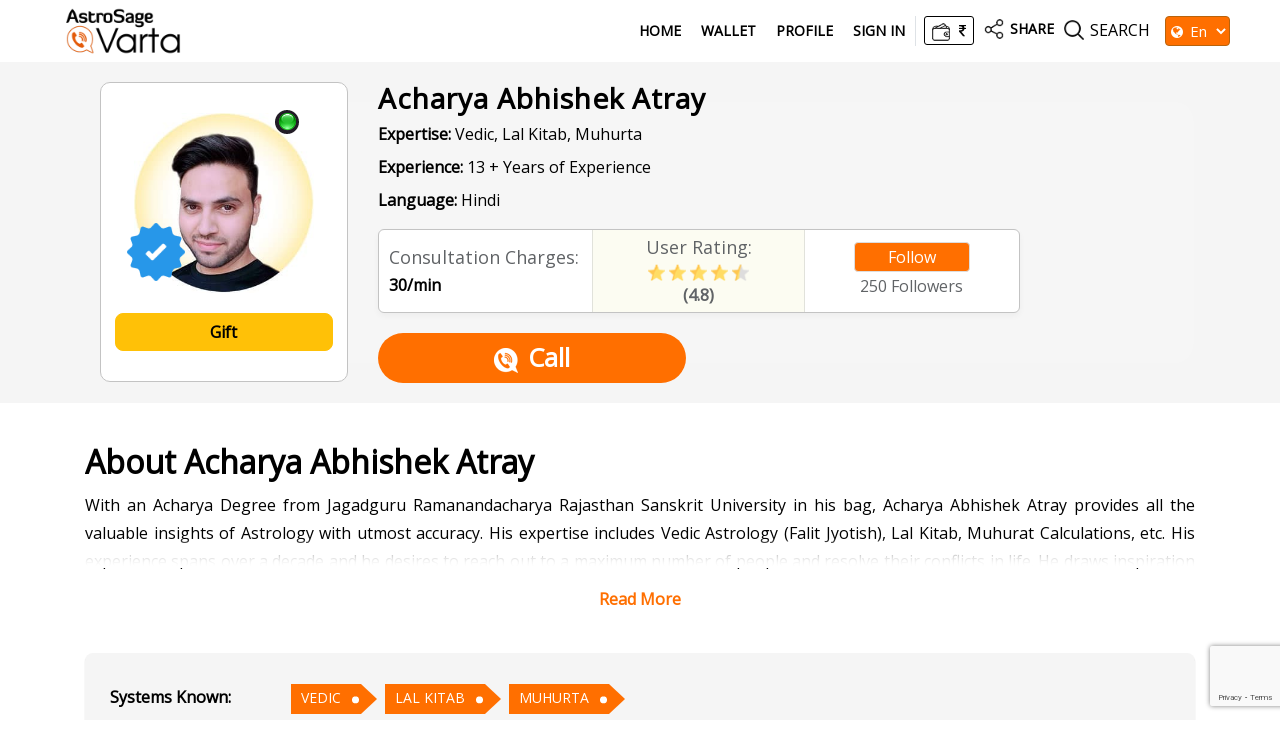

--- FILE ---
content_type: text/html;charset=UTF-8
request_url: https://varta.astrosage.com/astrologer/abhishek-atray?lang=en
body_size: 24820
content:






 



<!DOCTYPE html>
<html lang="en">
   <head>
      <meta charset="utf-8">
      <link rel="shortcut icon" href="https://www.astrosage.com/images/favicon.ico" type="image/x-icon" />
      <meta name="theme-color" content="#fafafa" />
      <meta name="viewport" content="width=device-width, initial-scale=1">
      <title>Talk To Best Vedic Astrologer,  Lal Kitab Astrologer,  Muhurta Astrologer,  Acharya Abhishek Atray On Phone: Consult & Chat With Acharya Abhishek Atray Now </title>      
      <meta name="description" content="Talk to Vedic Astrologer,  Lal Kitab Astrologer,  Muhurta Astrologer,  Acharya Abhishek Atray on phone. Get reading, consult and chat with Acharya Abhishek Atray, the best Vedic Astrologer,  Lal Kitab Astrologer,  Muhurta Astrologer,  in India and in Jaipur, for most accurate predictions and remedies." />
      <meta name="keywords" content="Talk to best Vedic Astrologer,  Lal Kitab Astrologer,  Muhurta Astrologer,  Acharya Abhishek Atray on phone, Chat with best Vedic Astrologer,  Lal Kitab Astrologer,  Muhurta Astrologer,  Acharya Abhishek Atray, Consult best Vedic Astrologer,  Lal Kitab Astrologer,  Muhurta Astrologer,  Acharya Abhishek Atray, Best Vedic Astrologer,  Lal Kitab Astrologer,  Muhurta Astrologer,  in India, Best Vedic Astrologer,  Lal Kitab Astrologer,  Muhurta Astrologer,  in Jaipur" /> 
	  <meta property="og:site_name" content="AstroSage">
	  <meta property="og:type" content="website">
	  <meta property="og:image" content="https://www.astrosage.com/images/astrosage-varta.png">
	  <meta property="og:image:url" content="https://www.astrosage.com/images/logo-lg.png">
	  <meta property="og:image:width" content="1200">
	  <meta property="og:image:height" content="630">
 	  
<link rel="stylesheet" type="text/css" href="//fonts.googleapis.com/css?family=Open+Sans" />
<link rel="stylesheet" href="https://maxcdn.bootstrapcdn.com/bootstrap/4.4.1/css/bootstrap.min.css">
<link rel="stylesheet" href='https://stackpath.bootstrapcdn.com/font-awesome/4.7.0/css/font-awesome.min.css'>
<link rel="stylesheet" type="text/css" href="/intl-phone/css/intlTelInput.css"/>
<link rel="stylesheet" type="text/css" href="/css/vartahome.css">
<link rel="stylesheet" type="text/css" href="/css/vartaStyle.css">
  <link rel="stylesheet" type="text/css" href="/css/jquery.autocomplete.css" />
 <link rel="stylesheet" type="text/css" href="/css/slick.css">
  <link rel="stylesheet" type="text/css" href="/css/slick-theme.css"> 
  <link rel="stylesheet" href="/css/twiliochat.css">
<script type="text/javascript" src="/dist/js/jquery.min.js"></script>

<script src="/dist/js/vendor/jquery-throttle.min.js"></script>
<script src="/dist/js/vendor/jquery.loadTemplate-1.4.4.min.js"></script>
<script src="//cdnjs.cloudflare.com/ajax/libs/moment.js/2.11.1/moment.min.js"></script>

<script src="https://cdnjs.cloudflare.com/ajax/libs/popper.js/1.16.0/umd/popper.min.js"></script>
<script type="text/javascript" src="/dist/js/bootstrap.min.js"></script>
<script src="https://cdnjs.cloudflare.com/ajax/libs/twitter-bootstrap/4.5.0/js/bootstrap.min.js.map"></script>
<script src="/dist/js/slick.js" type="text/javascript" charset="utf-8"></script> 
<script type="text/javascript" src="/dist/js/app.js"></script>
<script type="text/javascript" src="/dist/js/lazyload.js"></script>
<!-- <script type="text/javascript" src="/dist/js/twiliochat.js"></script> -->
<script src="https://www.gstatic.com/firebasejs/3.3.0/firebase.js"></script>






 	<script src="https://www.google.com/recaptcha/api.js?render=6Lc2DeYjAAAAADdNHjbAiqlaI6HtAeZjJ6R_2QFg"></script>
	<script>
	 	grecaptcha.ready(function() {
	        grecaptcha.execute('6Lc2DeYjAAAAADdNHjbAiqlaI6HtAeZjJ6R_2QFg', {action: 'submit'}).then(function(token) {
	       	 	$('#recaptoken-popup').val(token);
	       	 	$('#recaptoken-banner').val(token);
	        });
	 	});
	</script>



<script>

var lang_var = 'en';
var please_enter_mobile_msg = 'Please enter valid mobile number.';
var login_msg = 'Login';
var signin_msg = 'Sign In';
var signup_msg = 'Sign Up';
var dont_have_acc_msg = 'Do not have an account?';
var already_have_acc_msg = 'Already have an account?';
var logout_msg = 'You have been successfully logged out!';
var terms_consitions_msg = 'Please accept the terms to proceed';

var enter_valid_place_msg = 'Please enter or select a valid place of birth!';
var enter_place_msg = 'Please Enter Place!';
var valid_username_msg = 'Please enter a valid name in the profile update!';
var enter_place_again_msg = 'Please Enter Place of Birth Again!';
var enter_date_msg = 'Please Enter Date!';
var enter_time_msg = 'Please Enter Time!';
var read_more_msg = 'Read More';
var view_more_astro_msg = 'View More Astrologers';
var please_wait_msg = 'Please Wait...';
var thank_you_msg = 'Thank You! ';
var oops_msg = 'Oops!';
var call_init_msg = 'Call initiated!';
var available_talk_time_msg = 'Available Talk Time:';

var your_phone_number_msg = 'Your phone number';
var you_receive_a_call_msg = 'You will receive a call from';
var your_call_disconnected_msg = 'Based on the amount in your wallet, your call will be disconnected after';
var your_phone_is_switched_on_msg = 'Please ensure, your phone is switched on and is in network coverage area';

var chat_ended_you_msg = 'Chat ended by you.';
var chat_ended_astrologer_msg = 'Chat ended by astrologer.';
var chat_ended_low_balance_msg = 'Chat ended due to low wallet balance.';
var close_window_msg = 'Close Chat Window';
var follow_msg = 'Follow';
var following_msg = 'Following';
var minutes_msg = 'minutes';
var note_msg = 'Note:';
var please_choose_star_msg = 'Please choose the stars.';

var site_key='6Lc2DeYjAAAAADdNHjbAiqlaI6HtAeZjJ6R_2QFg';
</script>

<script type="text/javascript" src="/dist/js/detectincognito.js"></script>

<script type="text/javascript" src="/dist/js/allprocess.js"></script>
<script type="text/javascript" src="/dist/js/profile.js"></script>

	<script type="text/javascript" src="/dist/js/readfbchats.js"></script>


<script type="text/javascript" src="/dist/js/timer.js"></script>
<script src="/dist/js/dateformatter.js"></script>
<script type="text/javascript">
    $(document).ready(function () {
        $(".name-astro").text(function (f, g) { var e = $.trim(g); if (e.length > 5) { return $.trim(e).substring(0, 15) + ".." } return e });        
    });
</script>

<!-- Snap Pixel Code --> <script type='text/javascript'> (function(e,t,n){if(e.snaptr)return;var a=e.snaptr=function() {a.handleRequest?a.handleRequest.apply(a,arguments):a.queue.push(arguments)}; a.queue=[];var s='script';r=t.createElement(s);r.async=!0; r.src=n;var u=t.getElementsByTagName(s)[0]; u.parentNode.insertBefore(r,u);})(window,document, 'https://sc-static.net/scevent.min.js'); snaptr('init', '5ff15689-8d0c-4ed2-ac07-d368c7c69dd1', { 'user_email': '__INSERT_USER_EMAIL__' }); snaptr('track', 'PAGE_VIEW'); </script> <!-- End Snap Pixel Code -->


<!-- Google tag (gtag.js) -->
<script async src="https://www.googletagmanager.com/gtag/js?id=G-6G0SG4MY1X"></script>
<script>
  window.dataLayer = window.dataLayer || [];
  function gtag(){dataLayer.push(arguments);}
  gtag('js', new Date());

  gtag('config', 'G-6G0SG4MY1X');
</script>

<!-- Google tag (gtag.js) -->
<script async src="https://www.googletagmanager.com/gtag/js?id=UA-245702-1"></script>
<script>
  window.dataLayer = window.dataLayer || [];
  function gtag(){dataLayer.push(arguments);}
  gtag('js', new Date());

  gtag('config', 'UA-245702-1');
</script>
  <!-- Global site tag (gtag.js) - Google AdWords: 970040261 -->
  <script async src="https://www.googletagmanager.com/gtag/js?id=AW-970040261"></script>
  <script>
      window.dataLayer = window.dataLayer || [];
      function gtag() { dataLayer.push(arguments); }
      gtag('js', new Date());

      gtag('config', 'AW-970040261');
  </script>
  
   <!-- Facebook Pixel Code -->
  <script>
      !function (f, b, e, v, n, t, s) {
          	if (f.fbq) return; n = f.fbq = function () {
              	n.callMethod ? n.callMethod.apply(n, arguments) : n.queue.push(arguments)
          	};
       		if (!f._fbq) f._fbq = n; n.push = n; n.loaded = !0; n.version = '2.0';
          		n.queue = []; t = b.createElement(e); t.async = !0;
          		t.src = v; s = b.getElementsByTagName(e)[0];
          		s.parentNode.insertBefore(t, s)
      } (window, document, 'script', 'https://connect.facebook.net/en_US/fbevents.js');
      fbq('init', '1219875948408225');
      fbq('track', 'PageView');
  </script>
 <noscript><img height="1" width="1" style="display:none"
src="https://www.facebook.com/tr?id=1219875948408225&ev=PageView&noscript=1"
/></noscript>
  <!-- End Facebook Pixel Code -->

  <body>
<!-- <input type="hidden" value="180" id="astroWaitTime" /> -->
<input type="hidden" value="180" id="astroWaitTime" />
<input type="hidden" value="60" id="userWaitTime" />
<script defer src="https://static.cloudflareinsights.com/beacon.min.js/vcd15cbe7772f49c399c6a5babf22c1241717689176015" integrity="sha512-ZpsOmlRQV6y907TI0dKBHq9Md29nnaEIPlkf84rnaERnq6zvWvPUqr2ft8M1aS28oN72PdrCzSjY4U6VaAw1EQ==" data-cf-beacon='{"version":"2024.11.0","token":"11b52c72f99c40a6888c6faf52ab6e6a","r":1,"server_timing":{"name":{"cfCacheStatus":true,"cfEdge":true,"cfExtPri":true,"cfL4":true,"cfOrigin":true,"cfSpeedBrain":true},"location_startswith":null}}' crossorigin="anonymous"></script>
</body>

 	  
      <script type="text/javascript" src="/dist/js/readmore.min.js"></script>
     <script type="application/ld+json">
	{
      "@context": "https://schema.org/",
      "@type": "AggregateRating",
      "itemReviewed": {
        "@type": "Organization",
       "image": "https://www.astrocamp.com/images/astrologer/2x/aa-792.jpg",
		"name": "Acharya Abhishek Atray",      
		"url": "https://varta.astrosage.com/astrologer/abhishek-atray"	
      },
      "ratingValue": "4.8",        
      "ratingCount": "31",
       "bestRating":"5"	  
    }
	
    </script>
   
</head>
   <body>
   <img src="/images/loader-img.gif" id="loader" class="loader-img" style="display:none"/ >
   

  		

       




 <header class="heads bg-white">
         <div class="container-fluid">
            <nav class="navbar navbar-expand-lg navbar-light desktopView"> 
              <button class="navbar-toggler" type="button" data-toggle="collapse" id="slide-menu">
               <img src="/images/ic_bar.png" class="ic_bar">     
              </button>
              <a class="navbar-brand clr1 font-weight-bold" href="/?lang=en">
				<img src="https://www.astrosage.com/images/astrosage-varta-logo.png" />
			  </a>  
              
              <div class="collapse navbar-collapse" id="navbarNav">
                <ul class="navbar-nav ml-auto">
                	<li class="nav-item">
                    	<a class="nav-link" href="/?lang=en">Home</a>
                  	</li>
                    
			           
			           
			           		<li class="nav-item"><a class="nav-link" href="#walletmodal" id="loginLink">Wallet</a></li>
			           		<li class="nav-item"><a class="nav-link" href="#profilemodal" id="loginLink">Profile</a>
			            	<li class="nav-item"><a class="nav-link altlinkclass" href="#loginmodal" id="loginLink">Sign In</a></li>			            	

			           
           			
                </ul>
              </div>
              <ul class="navbar-nav pull-right navbar-search-share">

<!--                      <li class="wallet-hedaer border-left">  -->

<!--                      </li> -->

<!--                      . -->
						
			           
			           
			           <li class="wallet-hedaer border-left"> 
                     	<a href="#walletmodal" id="loginLink"> <span class="wallet-hedaer-inner"> <img src="/images/wallet-2.png"> <i class="fa fa-inr"></i></span> </a>
                     </li>
			           
           			
<!-- end -->
                  	<li class="nav-item share">
              			<a href="#shareProfile" data-toggle="modal" class="nav-link"><img src="/images/ic_share.png"> <span class="cnd">SHARE</span></a>
              		</li>
              		<li class="ast-searchBox">
              			<span class="search-clcik"> <img src="/images/ic_search.png"> <span class="se">SEARCH</span> </span>
              			<span class="search-cross-click"><img src="/images/ic_search.png"> <span class="cn">SEARCH</span></span>
              			 
 <div class="search-form">
      <form> 
      <input type="text" class="form-control" id="searchAstrologer" placeholder="Search Astrologer (Type few character...)" />
      <i class="fa fa-search"></i>
      </form>
</div>
<script type="text/javascript">
$(document).ready(function(){	
	$("#searchAstrologer").autocomplete("/SearchServlet",{
		delay: 10,
		minChars: 3,
		matchSubset: 1,
		matchContains: 1,
		cacheLength: 10,
		onItemSelect: anotherItem,
		autoFill: false
	});
});
function anotherItem(li){		
	var x = '/astrologer/'+li.extra+'?lang=en';		
		window.location.href = x;
}	

</script>   
              		</li>
              		<li class="selectBoxLang"> 
              		<i class="fa fa-globe" aria-hidden="true"></i>
              		<select id="selectlanguage" class="form-select setSelect bg-darkc" aria-label="Default select example" onchange="selectLanguage(value);">
						  
						  <option value="en">En</option>
						  <option value="hi">हि</option>
						  <option value="mr">म</option>
						  <option value="gu">ગુ</option>
						  <option value="pa">ਪੰ</option>
						  <option value="ta">த</option>
						  <option value="te">తె</option>
						  <option value="ka">ಕ</option>
						  <option value="bn">বা</option>
						  <option value="ml">മ</option>
					</select> 
				  </li>
              		
			           
			        
			           <li class="nav-item user-logedin mobile usermbln" style="display:none !important;">
              				<a class="nav-link"  href="#loginmodal" id="loginLink"><i class="fa fa-user ic-u" aria-hidden="true"></i></a>              				
              			</li>  
		          	
           			
              	</ul>
            </nav>
         </div>
</header>
 
 
 <script>
	 $(document).ready(function(){	 
		 $("#selectlanguage").val("en");
	 });
	 function selectLanguage(val) {
			location.href = "/talk-to-astrologers?lang="+val;  
	   }
 </script>
       <section class="astrologers-info new-astro-details"> 
       
         	
            
             <input type="hidden" id="userid" name="userid" value="">
             
            
            
            
            
         	
            <!--      Changes for AI-Astro -->

            
            
            
            
            <!-- If the astrologer is available for call/chat, then only the astrologer is shown busy. -->
            
            
      <div class="container astro-details-mb">
      <!--  <h2 class="mobile">Acharya Abhishek Atray</h2>-->
      <div class="row as-det">
      <div class="col-lg-3 col-sm-12 col-12">
      <div class="left-as-det"> 
      <div class="as-img"> 
      	<img src="/images/bullet_green.png" class="onofbu"/>
      	<img class="lazy img-astro" src="/images/lazy-l.gif" data-src="//www.astrocamp.com/images/astrologer/2x/aa-792.jpg" data-srcset="//www.astrocamp.com/images/astrologer/2x/aa-792.jpg" />      
        
      		<div class="stamp-designs"><img src="https://www.astrosage.com/images/astrosage-verification.png" /></div> 
      	 
       </div> 
       
      	<div class="fl-btn mt-20 desktop"> 
      	<button id="gift_btn" onclick="showGifts( 0,'en')" class="gift-fl-btn">
    		Gift</button>       
     </div>
     </div>
      </div>
      
	  
      <div class="col-lg-9 col-sm-12 col-12">
      
      <div id="myMainDiv" class="as-snd-part as-list-profile as-show-lst">
	      <div class="d-flex mb-justi-set"> 
	        <h2 class="desk-Name">Acharya Abhishek Atray </h2>
	      </div>
	      <div class="follow-buttons-mb mobile" id="followDivMobile"> 
	      <button id="follow_btn" onclick="followAstrologerPopup(792, 0, 0, this.id, 'unflwmdl')" class="btn-follow-sets bg-dark-2">
	     		
					
					Follow
	 			
    		</button>
	 	    <span id="astrofollowcount">250</span> Followers
	 	    </div>
      	<p class="ec-font"> <b>Expertise:</b>  Vedic, Lal Kitab, Muhurta</p>
      	<p class="ec-font"> <b>Experience:</b>  13 + Years of Experience </p>
      	<p class="ec-font"> <b>Language:</b>  Hindi </p> 
      
      <div class="Consultation-fees">
      
       
      	<div class="consultation">  
	      
	      <div class="curr-consultation"> Consultation Charges: </div>
	    <div class="set-char">   <!---->
					
					
							
							
							
								
	      						
	      						<!--
	      						 
	      						
	      							30/min
	      						
	      						-->
	      						30/min
	      						
	      						
	      					
							     
	       		      
		      			  
		       
		      	
			  
		   
		   </div>
		   </div>
		   
		  
		   
		   
      <div class="consultation newconsults">  
      <!-- <div class="rate-no">4.8</div> -->
       <div class="curr-consultation"> User Rating: </div>
      <div class="rate-img">
	
    	<img src="/images/full.png">
     
    	<img src="/images/full.png">
     
    	<img src="/images/full.png">
     
    	<img src="/images/full.png">
     
     
     
      <img src="/images/half.png">
      
     
     
     
       
     <span class="ratinginnumbers">(4.8)</span>
		</div>
		
      </div>
     
		   <div class="consultation setmbflbtn text-center">
		   <div class="fl-btn mobile"> 
      	<button id="gift_btn" onclick="showGifts( 0,'en')" class="gift-fl-btn">
    		Gift</button>       
     </div>
     <div class="desktop" id="followDivDesk">
	      <button id="follow_btn" onclick="followAstrologerPopup(792, 0, 0, this.id, 'unflwmdl')" class="btn-follow-sets bg-dark-2">
	     		
					
					Follow
	 			
    		</button>
	 	    <span id="astrofollowcount">250</span> Followers
	 	    </div>
		    
	 		</div>
      	
      	</div>
      	
      	
      	
      	
      	<div class="btn-detail-page"> 
      	
      	<input type="hidden" name="astrofree" id='abhishek-atray-astrofree' value="false">
      	 <!--      Changes for AI-Astro  to not show call button as offline-->

     
      		<a href="javascript:isSessionAvailable(1, 0, 'abhishek-atray');" data-id='abhishek-atray' class="btn-detais bg-dark-2" ><img src="/images/ic_call.png" />Call</a>
      	
     
<!--      Changes for AI-Astro -->

	  
    <!--    
      -->
      		
      	</div>
    
    </div>
    <!-- Modal UnFollow-->
	  <div class="modal fade" id="unflwmdl" role="dialog">
	    <div class="modal-dialog modal-dialog-centered modal-unflw">
	      <div class="modal-content">
	         <button type="button" class="close" data-dismiss="modal" aria-label="Close">
              <span aria-hidden="true">&times;</span>
               </button>
	        <div class="modal-body unflwpop text-center">
	        	<img src="//www.astrocamp.com/images/astrologer/aa-792.jpg">
	          	<h4>Acharya Abhishek Atray</h4>
	          	<p>Do you really want to unfollow this astrologer?</p>
	          <div class="text-center">
	          	<button type="button" onclick="followAstrologer(792, 1, 0, 'follow_btn', 'unflwmdl')" class="btn-all br-40 bg-darkc btnfb text-white font-weight-bold" data-dismiss="modal">Unfollow</button>
	          </div>
	        </div>
	      </div>
	    </div>
	  </div>
      
     <!--   <div class="waittime">Wait time: 21 m</div> -->
       
   </div>
   
   <div class="astro-circle">
   <div class="f-center"> 
      <div class="rate-no">4.8</div>
      <div class="rate-img">
	
    <img src="/images/full.png">
     
    <img src="/images/full.png">
     
    <img src="/images/full.png">
     
    <img src="/images/full.png">
     
     
     
      <img src="/images/half.png">
      
     
     
     
       
		</div>
      </div>
   </div>
    
    
      </div>
      </div>
      </section>
      
      <div class="chares-type">
	       <h4>Consultation Charges</h4>
	      <p>
	 <!--    
			
			
			
				
				
		    -->  
	      <span class="rup"> <i class="fa fa-inr"></i> </span>
		     
							
							
							
								
	      						
	      						
	      						 
	      						
	      							30/min
	      						
	      						
	      						
	      						
	      					
						 	
      
    
		      
		      
	       </p>
      </div>
      
      <section class="mt40-d about-section sets-mb ast-icons-section">
	      <div class="container">
		      <div class="row">     
			      <div class="col-lg-12 col-12">
					      <div class="text-justify" id="adPage">
					      <!-- Changes for request to come online -->
					      
					        
					      
					       <h2 class="hdg-about">About Acharya Abhishek Atray</h2>
					       
					       <p class="mt-10">With an Acharya Degree from Jagadguru Ramanandacharya Rajasthan Sanskrit University in his bag, Acharya Abhishek Atray provides all the valuable insights of Astrology with utmost accuracy. His expertise includes Vedic Astrology (Falit Jyotish), Lal Kitab, Muhurat Calculations, etc. His experience spans over a decade and he desires to reach out to a maximum number of people and resolve their conflicts in life. 

He draws inspiration from his services and imbibes faith in the hearts of others concerning astrology. Several people have been excelling in their lives because of his consultations and suggestion. He has attained mastery over all the criss-cross lines of Kundli and this makes him provide impactful and effective remedies. He is hardworking and serves his clients dedicatedly and wholeheartedly. 
</p>
					       
					    <!--   
						       <hr />
						       	<div class="ast-widg-content">
								<div class="ast-ic_img shw-1"> <img src="/images/time.png"> </div>  
								<div class="ast-heading-left br-1"> <h2>Available Time</h2> </div>
								<div class="clearfix"></div> 
								<div class="ast-paragraph clear"> 
								<p>10:00 AM to 05:00 PM</p>
								</div>
								</div>
					        --> 
					       
					       <!-- Available time and Next available time -->
					      
                               
                               
                               
	                               <hr />
                                   <div class="ast-widg-content">
	                                <div class="ast-ic_img shw-1"> <img src="/images/time.png"> </div>  
	                                <div class="ast-heading-left br-1"> <h2>Available Time</h2> </div>
	                                <div class="clearfix"></div> 
	                                <div class="ast-paragraph clear"> 
	                                <p>10:00 AM to 05:00 PM</p>
	                                </div>
	                                </div>                               
                               
                            
					       
					       
					            <div class="ast-widg-content">
								<div class="ast-ic_img shw-2"> <img src="/images/education.png"> </div>  
								<div class="ast-heading-left br-2"> <h2>Education</h2> </div>
								<div class="clearfix"></div> 
								<div class="ast-paragraph clear"> 
								<p>Master of Arts (Acharya) & Bachelor of Arts (Shastri) from Jagadguru Ramanandacharya Rajasthan Sanskrit University.  </p>
								</div>
								</div>
					       
					       
					         
					       		<div class="ast-widg-content">
								<div class="ast-ic_img shw-4"> <img src="/images/focus.png"> </div>  
								<div class="ast-heading-left br-4"> <h2>Focus Area</h2> </div>
								<div class="clearfix"></div> 
								<div class="ast-paragraph clear"> 
								<p> Vedic, Lal Kitab, Muhurta</p>
								</div>
								</div>
					       
					       
					       
					        
					        
					       
				     </div>
			      </div>
		      </div>
	      </div>
      </section>     
      
   <section class="astrologers-info mt-20">  
     <div class="container">
     <div class="known-profile knwd"> 
     <div class="known-profile-left"> 
       <b>Systems Known:</b>
       </div>
       <div class="known-profile-right"> 
		 
			<a class="knwon-btn" href=/astrologer/expertise/vedic?lang=en>VEDIC</a>
		 
			<a class="knwon-btn" href=/astrologer/expertise/lal-kitab?lang=en> LAL KITAB</a>
		 
			<a class="knwon-btn" href=/astrologer/expertise/muhurta?lang=en> MUHURTA</a>
		
		</div>
		</div>
		</div>
		</section>
		<section class="astrologers-info mt-20"> 
		<div class="container">
		<div class="known-profile"> 
		<div class="known-profile-left"> 
		<b>Languages Known:</b> 
		</div>
		<div class="known-profile-right"> 
		 
			<a class="knwon-btn" href=/astrologer/language/hindi?lang=en>HINDI</a>
		
		</div>
      </div>
      </div>
		</section>
     <section class="astrologers-info ast-links">
     <div class="container">     
           <div id="moreComment" class="sh-exp row bg-gray mt-20 review-checked">
               <div class="col-lg-12 col-12 d-lg-flex d-md-flex d-md-flex justify-content-between" >
		            
		            
			            <div class=" pdb20">
			             	<h6 class="fz18px">Ratings and Reviews&nbsp;&nbsp;
			                <span class="user-total-gray"> (<i class="fa fa-user"></i> <b>31</b>) </span> </h6> 
			              	<span style="display: block; font-size: 13px;">(Only verified purchase ratings are used for final calculation)</span>
			          	</div>
		           
           		</div>
            
            
            
            
            
            
            
            <div class="col-lg-6 col-12">
           
            <div class="brb pdtb12 full-width">
            	<div class="reviews-lefts"> 
                   <img src="/images/user.png" class="us-img">
                </div>
                       
                <div class="reviews-right">
                <h5 class="mt-0">
                    <span class="name-t"> 9179732***** </span> 
                    <span class="dt-t"> 13 Feb 2025</span>
                </h5>
                
                 <p>  Average.Was not ready to check details,I wanted for any question.Have to check whether his Prediction is rite or not.Slow in answering  </p>
              	</div>
              <div class="reviws-sets-star">
              	<span>
                    
                       <img src="/images/full.png">
                    
                       <img src="/images/full.png">
                    
                       <img src="/images/full.png">
                    
                    
                        <img src="/images/blank.png"> 
                    
                        <img src="/images/blank.png"> 
                    
                </span>
                <div class="reviews-down-fnt">
 					
	               	
	                    
	                    <span class="txt-red">Verified Purchase
	                    <img onmouseenter="toggleModalimgtoshow('2622424')" onmouseleave="toggleModalimgtoremove('2622424')"  src="/images/ic_action_about.png" class="info-circle" alt="Info" width="20" height="20">
	                    </span> 
	                    <div id="myModal2622424" class="modal varta-modal-popup-on-mobile">
        					<div class="modal-content info" style="width: 40%;">
            					<p>Ratings after 5+ minute calls using paid balance.</p>
        					</div>
    					</div>
	                   
	                   
	                   
	                   
	                   
	               	
                 </div>
              </div>
            </div>
            </div>
         
            
            
            <div class="col-lg-6 col-12">
           
            <div class="brb pdtb12 full-width">
            	<div class="reviews-lefts"> 
                   <img src="/images/user.png" class="us-img">
                </div>
                       
                <div class="reviews-right">
                <h5 class="mt-0">
                    <span class="name-t"> 9199751***** </span> 
                    <span class="dt-t"> 9 Aug 2024</span>
                </h5>
                
                 <p>    </p>
              	</div>
              <div class="reviws-sets-star">
              	<span>
                    
                       <img src="/images/full.png">
                    
                       <img src="/images/full.png">
                    
                       <img src="/images/full.png">
                    
                       <img src="/images/full.png">
                    
                       <img src="/images/full.png">
                    
                    
                </span>
                <div class="reviews-down-fnt">
 					
	               	
	                    
	                    <span class="txt-red">Verified Purchase
	                    <img onmouseenter="toggleModalimgtoshow('1753837')" onmouseleave="toggleModalimgtoremove('1753837')"  src="/images/ic_action_about.png" class="info-circle" alt="Info" width="20" height="20">
	                    </span> 
	                    <div id="myModal1753837" class="modal varta-modal-popup-on-mobile">
        					<div class="modal-content info" style="width: 40%;">
            					<p>Ratings after 5+ minute calls using paid balance.</p>
        					</div>
    					</div>
	                   
	                   
	                   
	                   
	                   
	               	
                 </div>
              </div>
            </div>
            </div>
         
            
            
            <div class="col-lg-6 col-12">
           
            <div class="brb pdtb12 full-width">
            	<div class="reviews-lefts"> 
                   <img src="/images/user.png" class="us-img">
                </div>
                       
                <div class="reviews-right">
                <h5 class="mt-0">
                    <span class="name-t"> 9187082***** </span> 
                    <span class="dt-t"> 26 Jul 2024</span>
                </h5>
                
                 <p>    </p>
              	</div>
              <div class="reviws-sets-star">
              	<span>
                    
                       <img src="/images/full.png">
                    
                       <img src="/images/full.png">
                    
                       <img src="/images/full.png">
                    
                       <img src="/images/full.png">
                    
                    
                        <img src="/images/blank.png"> 
                    
                </span>
                <div class="reviews-down-fnt">
 					
	               	
	                   
	                   
	                   
	                   
	                   
		             	<span class="txt-yellow">Free Rating
		             	<img onmouseenter="toggleModalimgtoshow('1674294')" onmouseleave="toggleModalimgtoremove('1674294')" src="/images/ic_action_about.png" class="info-circle" alt="Info" width="20" height="20">
		             	</span> 
		             	<div id="myModal1674294" class="modal varta-modal-popup-on-mobile">
        					<div class="modal-content info" style="width: 40%;">
            					<p>Ratings from sessions with promotional or free balance.</p>
        					</div>
    					</div>
		            	
	               	
                 </div>
              </div>
            </div>
            </div>
         
            
            
            <div class="col-lg-6 col-12">
           
            <div class="brb pdtb12 full-width">
            	<div class="reviews-lefts"> 
                   <img src="/images/user.png" class="us-img">
                </div>
                       
                <div class="reviews-right">
                <h5 class="mt-0">
                    <span class="name-t"> 9162649***** </span> 
                    <span class="dt-t"> 4 Apr 2025</span>
                </h5>
                
                 <p>    </p>
              	</div>
              <div class="reviws-sets-star">
              	<span>
                    
                       <img src="/images/full.png">
                    
                       <img src="/images/full.png">
                    
                       <img src="/images/full.png">
                    
                       <img src="/images/full.png">
                    
                       <img src="/images/full.png">
                    
                    
                </span>
                <div class="reviews-down-fnt">
 					
	               	
	                    
	                    <span class="txt-red">Verified Purchase
	                    <img onmouseenter="toggleModalimgtoshow('1508330')" onmouseleave="toggleModalimgtoremove('1508330')"  src="/images/ic_action_about.png" class="info-circle" alt="Info" width="20" height="20">
	                    </span> 
	                    <div id="myModal1508330" class="modal varta-modal-popup-on-mobile">
        					<div class="modal-content info" style="width: 40%;">
            					<p>Ratings after 5+ minute calls using paid balance.</p>
        					</div>
    					</div>
	                   
	                   
	                   
	                   
	                   
	               	
                 </div>
              </div>
            </div>
            </div>
         
            
            
            <div class="col-lg-6 col-12">
           
            <div class="brb pdtb12 full-width">
            	<div class="reviews-lefts"> 
                   <img src="/images/user.png" class="us-img">
                </div>
                       
                <div class="reviews-right">
                <h5 class="mt-0">
                    <span class="name-t"> 147934***** </span> 
                    <span class="dt-t"> 5 Oct 2023</span>
                </h5>
                
                 <p>  good knowledge and accurate reading  </p>
              	</div>
              <div class="reviws-sets-star">
              	<span>
                    
                       <img src="/images/full.png">
                    
                       <img src="/images/full.png">
                    
                       <img src="/images/full.png">
                    
                       <img src="/images/full.png">
                    
                       <img src="/images/full.png">
                    
                    
                </span>
                <div class="reviews-down-fnt">
 					
	               	
	                    
	                    <span class="txt-red">Verified Purchase
	                    <img onmouseenter="toggleModalimgtoshow('888799')" onmouseleave="toggleModalimgtoremove('888799')"  src="/images/ic_action_about.png" class="info-circle" alt="Info" width="20" height="20">
	                    </span> 
	                    <div id="myModal888799" class="modal varta-modal-popup-on-mobile">
        					<div class="modal-content info" style="width: 40%;">
            					<p>Ratings after 5+ minute calls using paid balance.</p>
        					</div>
    					</div>
	                   
	                   
	                   
	                   
	                   
	               	
                 </div>
              </div>
            </div>
            </div>
         
            
            
            <div class="col-lg-6 col-12">
           
            <div class="brb pdtb12 full-width">
            	<div class="reviews-lefts"> 
                   <img src="/images/user.png" class="us-img">
                </div>
                       
                <div class="reviews-right">
                <h5 class="mt-0">
                    <span class="name-t"> 160985***** </span> 
                    <span class="dt-t"> 29 Nov 2022</span>
                </h5>
                
                 <p>  Great predictions   </p>
              	</div>
              <div class="reviws-sets-star">
              	<span>
                    
                       <img src="/images/full.png">
                    
                       <img src="/images/full.png">
                    
                       <img src="/images/full.png">
                    
                       <img src="/images/full.png">
                    
                    
                        <img src="/images/blank.png"> 
                    
                </span>
                <div class="reviews-down-fnt">
 					
	               	
	                    
	                    <span class="txt-red">Verified Purchase
	                    <img onmouseenter="toggleModalimgtoshow('370209')" onmouseleave="toggleModalimgtoremove('370209')"  src="/images/ic_action_about.png" class="info-circle" alt="Info" width="20" height="20">
	                    </span> 
	                    <div id="myModal370209" class="modal varta-modal-popup-on-mobile">
        					<div class="modal-content info" style="width: 40%;">
            					<p>Ratings after 5+ minute calls using paid balance.</p>
        					</div>
    					</div>
	                   
	                   
	                   
	                   
	                   
	               	
                 </div>
              </div>
            </div>
            </div>
         
            
            
            <div class="col-lg-6 col-12">
           
            <div class="brb pdtb12 full-width">
            	<div class="reviews-lefts"> 
                   <img src="/images/user.png" class="us-img">
                </div>
                       
                <div class="reviews-right">
                <h5 class="mt-0">
                    <span class="name-t"> 9184236***** </span> 
                    <span class="dt-t"> 20 May 2023</span>
                </h5>
                
                 <p>  online aaeye sir  </p>
              	</div>
              <div class="reviws-sets-star">
              	<span>
                    
                       <img src="/images/full.png">
                    
                       <img src="/images/full.png">
                    
                       <img src="/images/full.png">
                    
                       <img src="/images/full.png">
                    
                       <img src="/images/full.png">
                    
                    
                </span>
                <div class="reviews-down-fnt">
 					
	               	
	                    
	                    <span class="txt-red">Verified Purchase
	                    <img onmouseenter="toggleModalimgtoshow('255533')" onmouseleave="toggleModalimgtoremove('255533')"  src="/images/ic_action_about.png" class="info-circle" alt="Info" width="20" height="20">
	                    </span> 
	                    <div id="myModal255533" class="modal varta-modal-popup-on-mobile">
        					<div class="modal-content info" style="width: 40%;">
            					<p>Ratings after 5+ minute calls using paid balance.</p>
        					</div>
    					</div>
	                   
	                   
	                   
	                   
	                   
	               	
                 </div>
              </div>
            </div>
            </div>
         
            
            
            <div class="col-lg-6 col-12">
           
            <div class="brb pdtb12 full-width">
            	<div class="reviews-lefts"> 
                   <img src="/images/user.png" class="us-img">
                </div>
                       
                <div class="reviews-right">
                <h5 class="mt-0">
                    <span class="name-t"> 9199209***** </span> 
                    <span class="dt-t"> 18 Jul 2022</span>
                </h5>
                
                 <p>  knowledgeable and genuine  </p>
              	</div>
              <div class="reviws-sets-star">
              	<span>
                    
                       <img src="/images/full.png">
                    
                       <img src="/images/full.png">
                    
                       <img src="/images/full.png">
                    
                       <img src="/images/full.png">
                    
                       <img src="/images/full.png">
                    
                    
                </span>
                <div class="reviews-down-fnt">
 					
	               	
	                    
	                    <span class="txt-red">Verified Purchase
	                    <img onmouseenter="toggleModalimgtoshow('231166')" onmouseleave="toggleModalimgtoremove('231166')"  src="/images/ic_action_about.png" class="info-circle" alt="Info" width="20" height="20">
	                    </span> 
	                    <div id="myModal231166" class="modal varta-modal-popup-on-mobile">
        					<div class="modal-content info" style="width: 40%;">
            					<p>Ratings after 5+ minute calls using paid balance.</p>
        					</div>
    					</div>
	                   
	                   
	                   
	                   
	                   
	               	
                 </div>
              </div>
            </div>
            </div>
         
            
            
            <div class="col-lg-6 col-12">
           
            <div class="brb pdtb12 full-width">
            	<div class="reviews-lefts"> 
                   <img src="/images/user.png" class="us-img">
                </div>
                       
                <div class="reviews-right">
                <h5 class="mt-0">
                    <span class="name-t"> 9175728***** </span> 
                    <span class="dt-t"> 3 Apr 2022</span>
                </h5>
                
                 <p>    </p>
              	</div>
              <div class="reviws-sets-star">
              	<span>
                    
                       <img src="/images/full.png">
                    
                       <img src="/images/full.png">
                    
                       <img src="/images/full.png">
                    
                       <img src="/images/full.png">
                    
                       <img src="/images/full.png">
                    
                    
                </span>
                <div class="reviews-down-fnt">
 					
	               	
	                    
	                    <span class="txt-red">Verified Purchase
	                    <img onmouseenter="toggleModalimgtoshow('150841')" onmouseleave="toggleModalimgtoremove('150841')"  src="/images/ic_action_about.png" class="info-circle" alt="Info" width="20" height="20">
	                    </span> 
	                    <div id="myModal150841" class="modal varta-modal-popup-on-mobile">
        					<div class="modal-content info" style="width: 40%;">
            					<p>Ratings after 5+ minute calls using paid balance.</p>
        					</div>
    					</div>
	                   
	                   
	                   
	                   
	                   
	               	
                 </div>
              </div>
            </div>
            </div>
         
            
            
            <div class="col-lg-6 col-12">
           
            <div class="brb pdtb12 full-width">
            	<div class="reviews-lefts"> 
                   <img src="/images/user.png" class="us-img">
                </div>
                       
                <div class="reviews-right">
                <h5 class="mt-0">
                    <span class="name-t"> 6145220***** </span> 
                    <span class="dt-t"> 3 Apr 2022</span>
                </h5>
                
                 <p>  He is the best. Please do consult him 💯💯💯 highly recommended 👍👍👍 thank you sir 🙏🙏🙏  </p>
              	</div>
              <div class="reviws-sets-star">
              	<span>
                    
                       <img src="/images/full.png">
                    
                       <img src="/images/full.png">
                    
                       <img src="/images/full.png">
                    
                       <img src="/images/full.png">
                    
                       <img src="/images/full.png">
                    
                    
                </span>
                <div class="reviews-down-fnt">
 					
	               	
	                    
	                    <span class="txt-red">Verified Purchase
	                    <img onmouseenter="toggleModalimgtoshow('150235')" onmouseleave="toggleModalimgtoremove('150235')"  src="/images/ic_action_about.png" class="info-circle" alt="Info" width="20" height="20">
	                    </span> 
	                    <div id="myModal150235" class="modal varta-modal-popup-on-mobile">
        					<div class="modal-content info" style="width: 40%;">
            					<p>Ratings after 5+ minute calls using paid balance.</p>
        					</div>
    					</div>
	                   
	                   
	                   
	                   
	                   
	               	
                 </div>
              </div>
            </div>
            </div>
                 
         </div>
          
           

          	<div class="col-lg-12 col-12 text-center mt-20">       
              <button id="lmFeedback" class="btn-all br-40 bg-darkc btnfb text-white font-weight-bold" value="150235">Load More</button>
            </div> 
            
             
      </div>
      </section>
      
     <div class="mobile text-center mt-20 btn-sticky"> 
     	
     		<a href="javascript:isSessionAvailable(1, 0, 'abhishek-atray');" data-id='abhishek-atray' class="btn-fixed-btm bg-dark-2" ><img src="/images/ic_call.png" />Call</a>
     	
      	
     </div>
    
    <!-- Modal Rating-->
	<div class="modal fade" id="exampleModalCenter" tabindex="-1" role="dialog" aria-labelledby="exampleModalCenterTitle" aria-hidden="true">
	  <div class="modal-dialog modal-dialog-centered modal-fedbck ast-modalfeedback" role="document">
	    <div class="modal-content">
	    <button type="button" class="close cls-btn" data-dismiss="modal">&times;</button>
	      <div class="modal-body">
	                                                     
	       <form class="submitForm" id="submitForm" name="submitForm" onsubmit="return validateForm();">
	       
		       
	             
	             	You can Give Feedback Only after 1st purchase.
	                                  
	        
	      	</form>
	        </div>
	    </div>
	  </div>
  </div>

 
  <script src="/include/js/all-global.js"></script>
 <script>
  $(document).ready(function(){	 	 
	//Using on detail page
	   var astroId = 792;	 
	   var feedbackLot = 10;  
	 //Using on main page
       var otpParam = '';
       var orderParam = '';
       var loginParam = '';   
       //var isUserSession = 0;       
	   	 rechargeNow(otpParam,orderParam,loginParam);	    
	     //isSessionAvailable(isUserSession);
	    //Using on detail page
	     rateAstrologer(astroId);
		 loadMoreFeedback(astroId, feedbackLot);
		 readMoreText();
 	  	  	  	
 	  	
 	  	var ratingStar = '';
 	  	if(ratingStar!='' || ratingStar!=0){
 	  		var starClass = '#star-'+ratingStar;
 	  		$(starClass).prop("checked", true);
 	  	}
 	  	var userReview = '';
 	  	if(userReview != 'null') {
 	  		$("#Textarea1").val(userReview);
 	  	} 
	});

 $(document).ready(function(){	 	 
	var astroId = 792;	 
	var feedbackLot = 10;  
	var otpParam = null;
	var orderParam = null;
	var loginParam = null;   
	var ratingStar = '';
	var userReview = '';
 
	feedbackBeanAndRatingStar(astroId,feedbackLot,otpParam,orderParam,loginParam,ratingStar,userReview)
	
	});
      
  </script>
  
	
	
	   	

  <br />
   <section class="varta-news payment-secured">
	<div class="container-fluid">
		<div class="h2-media ">
			<h2 class="mb-0">100% SECURE PAYMENT</h2>
		</div>
		<div class="mt-50 row">
			<div class="col-lg-2 col-6">
				<img class="lazy img-fluid" src="/images/lazy-l.gif"
					data-src="/images/secured.jpg" data-srcset="/images/secured.jpg"
					alt="100% secure payment">
			</div>
			<div class="col-lg-2 col-6">
				<img class="lazy img-fluid" src="/images/lazy-l.gif"
					data-src="/images/ssl.jpg" data-srcset="/images/ssl.jpg" alt="SSL">
			</div>
			<div class="col-lg-2 col-6">
				<img class="lazy img-fluid" src="/images/lazy-l.gif"
					data-src="/images/verified-astrologer.jpg"
					data-srcset="/images/verified-astrologer.jpg"
					alt="AstroSage verified astrologer">
			</div>
			<div class="col-lg-2 col-6">
				<img class="lazy img-fluid" src="/images/lazy-l.gif"
					data-src="/images/visa.jpg" data-srcset="/images/visa.jpg"
					alt="Visa & Master card">
			</div>
			<div class="col-lg-2 col-6">
				<img class="lazy img-fluid" src="/images/lazy-l.gif"
					data-src="/images/razorpay.jpg" data-srcset="/images/razorpay.jpg"
					alt="RazorPay">
			</div>
			<div class="col-lg-2 col-6">
				<img class="lazy img-fluid" src="/images/lazy-l.gif"
					data-src="/images/paytm.jpg" data-srcset="/images/paytm.jpg"
					alt="Paytm">
			</div>

		</div>
	</div>
</section>



 		      
<div class="modal fade" id="loginmodal" data-backdrop="static" data-keyboard="false">
  <div class="modal-dialog modal-dialog-centered modal-lg modal-login-set modal-fullscreen-mb" role="document">   
  
  <div class="modal-content">
  <div class="row">
  <div class="col-lg-6 pr-0"> 
  <div class="modal-left desktop">
      <img src="/images/signup.jpg" alt="SignupScreen">
    </div>
   </div>
  <div class="col-lg-6 pl-0">
  
  <div class="login-set-popup">
  <button type="button" class="close" data-dismiss="modal"><span aria-hidden="true">&times;</span></button>
      <div class="login-mb"> 
      <div class="as-lnp-logo vrta-logomb">
         <img src="/images/astrosage-logo.jpg" alt="" class="img-fluid"> 
         <!--  <span id="headingid" class="hmbmode"> Sign Up </span>-->
       </div>
       <div class="login-part">  
         <img src="/images/astrosage-logo.jpg" alt="" class="img-fluid checkinImg"> 
         <span id="headingid"> Sign Up </span> </div>
       </div>
       <div id="mobileErrorMessage" class="alert alert-danger" style="display:none"></div>       
       <form class="login-form" id="login-form">
       <div class="form-group row ast_login-new"> 
       <div class="col-lg-4 col-4 tkR"> 
       <select id="countrycode" class="form-control">
       	

     
      
  <!-- Countries often selected by users can be moved to the top of the list. -->
  <!-- Countries known to be subject to general US embargo are commented out by default. -->
  <!-- The data-countryCode attribute is populated with ISO country code, and value is int'l calling code. -->

	<option data-countryCode="IN" value="91" selected>India (+91)</option>
   <option data-countryCode="US" value="1">USA (+1)</option>
   <option data-countryCode="NP" value="977">Nepal (+977)</option>
   <option data-countryCode="CA" value="1">Canada (+1)</option>
   <option data-countryCode="AE" value="971">United Arab Emirates (+971)</option>
  
   <option disabled="disabled">Other Countries</option>
   <option data-countryCode="AU" value="61">Australia (+61)</option>
   <option data-countryCode="GB" value="44">UK (+44)</option>
   <option data-countryCode="BD" value="880">Bangladesh (+880)</option>
   <option data-countryCode="MY" value="60">Malaysia (+60)</option>
   <option data-countryCode="PK" value="92">Pakistan (+92)</option>
   <option data-countryCode="LK" value="94">Sri Lanka (+94)</option>
   <option data-countryCode="SG" value="65">Singapore (+65)</option>
   <option data-countryCode="BR" value="55">Brazil (+55)</option>
   <option data-countryCode="DE" value="49">Germany (+49)</option>
   <option data-countryCode="NZ" value="64">New Zealand (+64)</option>
   <option data-countryCode="SA" value="966">Saudi Arabia (+966)</option>
   <option data-countryCode="ID" value="62">Indonesia (+62)</option>
   <option data-countryCode="OM" value="968">Oman (+968)</option>
   <option data-countryCode="QA" value="974">Qatar (+974)</option>
   <option data-countryCode="NL" value="31">Netherlands (+31)</option>
   <option data-countryCode="KW" value="965">Kuwait (+965)</option>
   <option data-countryCode="ES" value="34">Spain (+34)</option>
   <option data-countryCode="ZA" value="27">South Africa (+27)</option>
   <option data-countryCode="TR" value="90">Turkey (+90)</option>
   <option data-countryCode="TH" value="66">Thailand (+66)</option>
   <option data-countryCode="IT" value="39">Italy (+39)</option>
   <option data-countryCode="RU" value="7">Russia (+7)</option>
   <option data-countryCode="FR" value="33">France (+33)</option>
   <option data-countryCode="NG" value="234">Nigeria (+234)</option>
   <option data-countryCode="IL" value="972">Israel (+972)</option>
   <option data-countryCode="JP" value="81">Japan (+81)</option>
  
  <option data-countryCode="AU" value="93">Afghanistan (+93)</option>
  <option data-countryCode="AL" value="355">Albania (+355)</option>
  <option data-countryCode="DZ" value="213">Algeria (+213)</option>
  <option data-countryCode="AS" value="1684">American Samoa (+1684)</option>
  <option data-countryCode="AD" value="376">Andorra (+376)</option>
  <option data-countryCode="AO" value="244">Angola (+244)</option>
  <option data-countryCode="AI" value="1264">Anguilla (+1264)</option>
  <option data-countryCode="AG" value="1268">Antigua and Barbuda (+1268)</option>
  <option data-countryCode="AR" value="54">Argentina (+54)</option>
  <option data-countryCode="AM" value="374">Armenia (+374)</option>
  <option data-countryCode="AW" value="297">Aruba (+297)</option>
  <option data-countryCode="AW" value="247">Ascension (+247)</option>
  <option data-countryCode="AT" value="43">Austria (+43)</option>
  <option data-countryCode="AZ" value="994">Azerbaijan (+994)</option>
  <option data-countryCode="BS" value="1242">Bahamas (+1242)</option>
  <option data-countryCode="BH" value="973">Bahrain (+973)</option>
  
  <option data-countryCode="BB" value="1246">Barbados (+1246)</option>
  <option data-countryCode="BY" value="375">Belarus (+375)</option>
  <option data-countryCode="BE" value="32">Belgium (+32)</option>
  <option data-countryCode="BZ" value="501">Belize (+501)</option>
  <option data-countryCode="BJ" value="229">Benin (+229)</option>
  <option data-countryCode="BM" value="1441">Bermuda (+1441)</option>
  <option data-countryCode="BT" value="975">Bhutan (+975)</option>
  <option data-countryCode="BO" value="591">Bolivia (+591)</option>
  <option data-countryCode="BA" value="387">Bosnia Herzegovina (+387)</option>
  <option data-countryCode="BW" value="267">Botswana (+267)</option>
  
  <option data-countryCode="BN" value="673">Brunei (+673)</option>
  <option data-countryCode="BG" value="359">Bulgaria (+359)</option>
  <option data-countryCode="BF" value="226">Burkina Faso (+226)</option>
  <option data-countryCode="BI" value="257">Burundi (+257)</option>
  <option data-countryCode="KH" value="855">Cambodia (+855)</option>
  <option data-countryCode="CM" value="237">Cameroon (+237)</option>
  
  <option data-countryCode="CV" value="238">Cape Verde Islands (+238)</option>
  <option data-countryCode="KY" value="1345">Cayman Islands (+1345)</option>
  <option data-countryCode="CF" value="236">Central African Republic (+236)</option>
  <option data-countryCode="CH" value="235">Chad (+235)</option>
  <option data-countryCode="CL" value="56">Chile (+56)</option>
  
  <option data-countryCode="CO" value="57">Colombia (+57)</option>
  <option data-countryCode="KM" value="269">Comoros (+269)</option>
  <option data-countryCode="CG" value="242">Congo (+242)</option>
  <option data-countryCode="CD" value="243">Congo, Dem Rep (+243)</option>
  <option data-countryCode="CK" value="682">Cook Islands (+682)</option>
  <option data-countryCode="CR" value="506">Costa Rica (+506)</option>
  <option data-countryCode="HR" value="385">Croatia (+385)</option>
  <!-- <option data-countryCode="CU" value="53">Cuba (+53)</option> -->
  <option data-countryCode="CY" value="90">Cyprus - North (+90)</option>
  <option data-countryCode="CY" value="357">Cyprus - South (+357)</option>
  <option data-countryCode="CZ" value="420">Czech Republic (+420)</option>
  <option data-countryCode="DK" value="45">Denmark (+45)</option>
  <option data-countryCode="DJ" value="253">Djibouti (+253)</option>
  <option data-countryCode="DM" value="1767">Dominica (+1767)</option>
  <option data-countryCode="DO" value="1809">Dominican Republic (+1809)</option>
  <option data-countryCode="ET" value="670">East Timor (+670)</option>
  <option data-countryCode="EC" value="593">Ecuador (+593)</option>
  <option data-countryCode="EG" value="20">Egypt (+20)</option>
  <option data-countryCode="SV" value="503">El Salvador (+503)</option>
  <option data-countryCode="GQ" value="240">Equatorial Guinea (+240)</option>
  <option data-countryCode="ER" value="291">Eritrea (+291)</option>
  <option data-countryCode="EE" value="372">Estonia (+372)</option>
  <option data-countryCode="ET" value="251">Ethiopia (+251)</option>
  <option data-countryCode="FK" value="500">Falkland Islands (+500)</option>
  <option data-countryCode="FO" value="298">Faroe Islands (+298)</option>
  <option data-countryCode="FJ" value="679">Fiji (+679)</option>
  <option data-countryCode="FI" value="358">Finland (+358)</option>
  
  <option data-countryCode="GF" value="594">French Guiana (+594)</option>
  <option data-countryCode="PF" value="689">French Polynesia (+689)</option>
  <option data-countryCode="GA" value="241">Gabon (+241)</option>
  <option data-countryCode="GM" value="220">Gambia (+220)</option>
  <option data-countryCode="GE" value="995">Georgia (+995)</option>
  
  <option data-countryCode="GH" value="233">Ghana (+233)</option>
  <option data-countryCode="GI" value="350">Gibraltar (+350)</option>
  <option data-countryCode="GR" value="30">Greece (+30)</option>
  <option data-countryCode="GL" value="299">Greenland (+299)</option>
  <option data-countryCode="GD" value="1473">Grenada (+1473)</option>
  <option data-countryCode="GP" value="590">Guadeloupe (+590)</option>
  <option data-countryCode="GU" value="1671">Guam (+1671)</option>
  <option data-countryCode="GT" value="502">Guatemala (+502)</option>
  <option data-countryCode="GN" value="224">Guinea (+224)</option>
  <option data-countryCode="GW" value="245">Guinea - Bissau (+245)</option>
  <option data-countryCode="GY" value="592">Guyana (+592)</option>
  <option data-countryCode="HT" value="509">Haiti (+509)</option>
  <option data-countryCode="HN" value="504">Honduras (+504)</option>
  <option data-countryCode="HK" value="852">Hong Kong (+852)</option>
  <option data-countryCode="HU" value="36">Hungary (+36)</option>
  <option data-countryCode="IS" value="354">Iceland (+354)</option>
  
  <option data-countryCode="IQ" value="964">Iraq (+964)</option>
  <option data-countryCode="IR" value="98">Iran (+98)</option>
  <option data-countryCode="IE" value="353">Ireland (+353)</option>
  <option data-countryCode="IC" value="225">Ivory Coast (+225)</option>
  
  <option data-countryCode="JM" value="1876">Jamaica (+1876)</option>
  
  <option data-countryCode="JO" value="962">Jordan (+962)</option>
  <option data-countryCode="KZ" value="7">Kazakhstan (+7)</option>
  <option data-countryCode="KE" value="254">Kenya (+254)</option>
  
  <!-- <option data-countryCode="KP" value="850">Korea - North (+850)</option> -->
  <option data-countryCode="KR" value="82">Korea - South (+82)</option>
  <option data-countryCode="KS" value="383">Kosovo (+383)</option>
  
  <option data-countryCode="KG" value="996">Kyrgyzstan (+996)</option>
  <option data-countryCode="LA" value="856">Laos (+856)</option>
  <option data-countryCode="LV" value="371">Latvia (+371)</option>
  <option data-countryCode="LB" value="961">Lebanon (+961)</option>
  <option data-countryCode="LS" value="266">Lesotho (+266)</option>
  <option data-countryCode="LR" value="231">Liberia (+231)</option>
  <option data-countryCode="LY" value="218">Libya (+218)</option>
  <option data-countryCode="LI" value="423">Liechtenstein (+423)</option>
  <option data-countryCode="LT" value="370">Lithuania (+370)</option>
  <option data-countryCode="LU" value="352">Luxembourg (+352)</option>
  <option data-countryCode="MO" value="853">Macao (+853)</option>
  <option data-countryCode="MK" value="389">Macedonia (+389)</option>
  <option data-countryCode="MG" value="261">Madagascar (+261)</option>
  <option data-countryCode="MW" value="265">Malawi (+265)</option>
  
  <option data-countryCode="MV" value="960">Maldives (+960)</option>
  <option data-countryCode="ML" value="223">Mali (+223)</option>
  <option data-countryCode="MT" value="356">Malta (+356)</option>
  <option data-countryCode="MH" value="692">Marshall Islands (+692)</option>
  <option data-countryCode="MQ" value="596">Martinique (+596)</option>
  <option data-countryCode="MR" value="222">Mauritania (+222)</option>
  <option data-countryCode="MA" value="230">Mauritius (+230)</option>
  
  <option data-countryCode="MX" value="52">Mexico (+52)</option>
  <option data-countryCode="FM" value="691">Micronesia (+691)</option>
  <option data-countryCode="MD" value="373">Moldova (+373)</option>
  <option data-countryCode="MC" value="377">Monaco (+377)</option>
  <option data-countryCode="MN" value="976">Mongolia (+976)</option>
  <option data-countryCode="MS" value="1664">Montserrat (+1664)</option>
  <option data-countryCode="ME" value="382">Montenegro (+382)</option>
  <option data-countryCode="MA" value="212">Morocco (+212)</option>
  <option data-countryCode="MZ" value="258">Mozambique (+258)</option>
  <option data-countryCode="MN" value="95">Myanmar (+95)</option>
  <option data-countryCode="NA" value="264">Namibia (+264)</option>
  
  <option data-countryCode="NC" value="687">New Caledonia (+687)</option>
  
  <option data-countryCode="NI" value="505">Nicaragua (+505)</option>
  <option data-countryCode="NE" value="227">Niger (+227)</option>
    
  <option data-countryCode="NF" value="672">Norfolk Islands (+672)</option>
  <option data-countryCode="NP" value="1670">Northern Marianas (+1670)</option>
  <option data-countryCode="NO" value="47">Norway (+47)</option>
  
  <option data-countryCode="PW" value="680">Palau (+680)</option>
  <option data-countryCode="PT" value="970">Palestinian Territory  (+970)</option>
  <option data-countryCode="PA" value="507">Panama (+507)</option>
  <option data-countryCode="PG" value="675">Papua New Guinea (+675)</option>
  <option data-countryCode="PY" value="595">Paraguay (+595)</option>
  <option data-countryCode="PE" value="51">Peru (+51)</option>
  <option data-countryCode="PH" value="63">Philippines (+63)</option>
  <option data-countryCode="PL" value="48">Poland (+48)</option>
  <option data-countryCode="PT" value="351">Portugal (+351)</option>
  <option data-countryCode="PR" value="1787">Puerto Rico (+1787)</option>
  
  <option data-countryCode="RE" value="262">Reunio/Mayotte (+262)</option>
  <option data-countryCode="RO" value="40">Romania (+40)</option>
  
  <option data-countryCode="RW" value="250">Rwanda (+250)</option>
  <option data-countryCode="SO" value="685">Samoa (+685)</option>
  <option data-countryCode="SM" value="378">San Marino (+378)</option>
  
  <option data-countryCode="SN" value="221">Senegal (+221)</option>
  <option data-countryCode="CS" value="381">Serbia (+381)</option>
  <option data-countryCode="SC" value="248">Seychelles (+248)</option>
  <option data-countryCode="SL" value="232">Sierra Leone (+232)</option>
  
  <option data-countryCode="SK" value="421">Slovakia (+421)</option>
  <option data-countryCode="SI" value="386">Slovenia (+386)</option>
  <option data-countryCode="SB" value="677">Solomon Islands (+677)</option>
  <option data-countryCode="SO" value="252">Somalia (+252)</option>
  <option data-countryCode="SS" value="211">South Sudan (+211)</option>
  
  
  <option data-countryCode="KN" value="1869">St. Kitts (+1869)</option>
  <option data-countryCode="SC" value="1758">St. Lucia (+1758)</option>
  <option data-countryCode="SR" value="597">Suriname (+597)</option>
  <option data-countryCode="SD" value="249">Sudan (+249)</option>
  <option data-countryCode="SZ" value="268">Swaziland (+268)</option>
  <option data-countryCode="SE" value="46">Sweden (+46)</option>
  <option data-countryCode="CH" value="41">Switzerland (+41)</option>
  <option data-countryCode="SY" value="963">Syria (+963)</option> 
  <option data-countryCode="TN" value="255">Tanzania (+255)</option>
  <option data-countryCode="TW" value="886">Taiwan (+886)</option>
  <option data-countryCode="TJ" value="992">Tajikistan (+992)</option>
  
  <option data-countryCode="TG" value="228">Togo (+228)</option>
  <option data-countryCode="TO" value="676">Tonga (+676)</option>
  <option data-countryCode="TT" value="1868">Trinidad and Tobago (+1868)</option>
  <option data-countryCode="TN" value="216">Tunisia (+216)</option>
  
  <option data-countryCode="TM" value="993">Turkmenistan (+993)</option>
  <option data-countryCode="TC" value="1649">Turks and Caicos Islands (+1649)</option>
  
  <option data-countryCode="UG" value="256">Uganda (+256)</option>
  <option data-countryCode="UA" value="380">Ukraine (+380)</option>
  
  <option data-countryCode="UY" value="598">Uruguay (+598)</option>
  <option data-countryCode="UZ" value="998">Uzbekistan (+998)</option>
  <option data-countryCode="VU" value="678">Vanuatu (+678)</option>
  <option data-countryCode="VA" value="379">Vatican City (+379)</option>
  <option data-countryCode="VE" value="58">Venezuela (+58)</option>
  <option data-countryCode="VN" value="84">Vietnam (+84)</option>
  <option data-countryCode="VG" value="1284">Virgin Islands - British (+1284)</option>
  <option data-countryCode="VI" value="1340">Virgin Islands - US (+1340)</option>
  
  <option data-countryCode="YE" value="967">Yemen (+967)</option>
  <option data-countryCode="ZM" value="260">Zambia (+260)</option>
  <option data-countryCode="ZW" value="263">Zimbabwe (+263)</option>
      

       </select>
       </div>
       <div class="col-lg-8 col-8 tkl">  
        <input class="form-control" type="number" name="phoneno" id="phoneno"
                           placeholder="Mobile number">
                           </div>
     
       </div>
       <span class="text-infor txt-mb-inform"> We will send OTP. Carrier rates may apply. </span>
       <span class="text-infor txt-mb-inform"> By Signing up, you agree to our <a href="https://www.astrosage.com/terms-conditions.asp">Terms of Use</a> and <a href="https://www.astrosage.com/privacy-policy.asp">Privacy Policy</a> </span>
       <div class="form-group form-check">
    <input type="checkbox" class="form-check-input" id="tc" checked>
    <label class="form-check-label text-infor" for="exampleCheck1">I authorize AstroSage & associats to contact me.</label>
  </div>
  
     
       
       
       
       <div class="login-go text-center"> 
       <button type="submit" id="buttonid" class="btn-sign bg-dark-1 padding-m text-white br-40"> Sign Up </button>
        </div>
       <div id="tcSignInDiv">
        <div class="mb-with-or">Or with</div>
        <div class="login-go text-center"> 
       <button type="button" id="trueCallerSignInLink" class="btn-sign bg-blue-true padding-m text-white br-40"> <i class="fa fa-phone"></i> truecaller </button>
        </div>
       </div>
       
        <div class="c-ac"> <p> <span id="altdesc">Already have an account?</span> <a id="altlink" class="altlinkclass" href="javascript:void(0)">Login</a></p> </div>
        
        <input type="hidden" id="recaptoken-popup" name="recaptoken" value="">
        </form>
       </div>
       </div>
  </div>
  <div class="btm-ft-login"> 
  <button type="button" onclick="history.back()"><i class="fa fa-arrow-left" aria-hidden="true"></i> Back </button>
  </div>
  </div>

  </div>

</div>

<script src="/intl-phone/js/intlTelInput.js" data-turbolinks-track="true"></script>

<script src="/js/clicktocall.js" data-turbolinks-track="true"></script>

<script>
/*
$("#trueCallerSignInLink").click(function() {   
	alert('TC Click');
	var fromHome = false;
     truecallerLogin(fromHome);     		 
   });
   */
</script>




  
       	
<div class="modal fade" id="otpmodal" tabindex="-1" role="dialog" aria-labelledby="exampleModalCenterTitle" aria-hidden="true"  data-backdrop="static" data-keyboard="false">
  <div class="modal-dialog modal-dialog-centered modal-lg modal-login-set" role="document">
  <div class="modal-content">
  <div class="row">
  <div class="col-lg-6 pr-0"> 
  <div class="modal-left desktop">
      <img src="/images/otp.jpg" alt="OTP Screen">
    </div>
    
   </div>
  <div class="col-lg-6 pl-0">
  <div class="login-set-popup">
  <button type="button" class="close" data-dismiss="modal"><span aria-hidden="true">&times;</span></button>
      <div class="login-mb"> 
       <div class="login-part"> <img src="/images/otp.png" /> <span> Enter OTP  </span> </div>
       </div>
       <form id="submit-frm" class="login-form text-center">
       <div id="errorMessage" class="alert alert-danger" style="display:none"></div>
       <div class="form-group chkinput" id="otpDiv"> 
       <label class="dblock"> Please enter the OTP sent to <span id="phonetext"></span> </label>

       <input type="number" class="digitText" id="digit-1" name="digit-1" maxlength="1" />
       <input type="number" class="digitText" id="digit-2" name="digit-2" maxlength="1"/>
       <input type="number" class="digitText" id="digit-3" name="digit-3" maxlength="1" />
       <input type="number" class="digitText" id="digit-4" name="digit-4" maxlength="1" />

       <input type="hidden" name="phno" id="phno"  value=""/>
       
       <div class="login-go text-center"> 
       <button type="submit" id="verify-otp-btn" onclick="getEvents('otp', 'button');" class="btn-sign bg-dark-1 padding-m text-white br-40"> Verify </button>
        </div>
        <div class="row"> 
       <div class="col-lg-12 text-center resend-text">
			<span id="rotpTxt">You can resend OTP after <span id="countTime"></span> seconds</span>	
			<span id="rbtnTxt"> Not received your code?  <br>    
        	<a href="javascript:getEvents('ResendOTPSMS', 'Link');" id="resend-otp-btn" class="resend-text mt-12 text-dark-purple">Resend OTP via SMS</a><br>
        	</span>
        	
        </div>
        </div>
        </div>
        </form>
       </div>
       </div>
  </div>
  </div>
  </div>
     </div>
      
     
<!-- <script src="/dist/js/timer.js"></script> -->

<div class="modal fade" id="insufficient-popup" tabindex="-1" role="dialog" aria-labelledby="exampleModalCenterTitle" aria-hidden="true">
  <div class="modal-dialog modal-dialog-centered wallet-balence" role="document">
    <div class="modal-content">
      <div class="modal-body">
        <h2> Insufficient wallet balance</h2>
        <div class="ins-wb clearfix"> 
        <div class="pull-left"> Available Balance </div>
        <div class="text-right text-danger"> <i class="fa fa-inr"></i> <span id="balancelabel"> </span> </div>
        </div>
        <div class="msg-wb">
        Please recharge your wallet. Minimum wallet balance required to talk : <span id="minimumballabel">60.0</span>
        </div>
        <div class="row mt-20"> 
        <div class="col-6"> <button type="button" id="cls-form" data-dismiss="modal" class="btn-uni bg-1 text-white"> Cancel  </button> </div>
         <div class="col-6"> <button type="button" id="rech-form" class="btn-uni bg-darkc text-white"> Recharge  </button> </div>
        </div>
        </div>
    </div>
  </div>
</div>

<div class="modal fade" id="bareminimum-popup" tabindex="-1" role="dialog" aria-labelledby="exampleModalCenterTitle" aria-hidden="true">
  <div class="modal-dialog modal-dialog-centered wallet-balence" role="document">
    <div class="modal-content">
      <div class="modal-body">
        <h2> Insufficient wallet balance</h2>
        <div class="ins-wb clearfix"> 
        
        </div>
        <div class="msg-wb">
        You do not have enough balance in your wallet. Minimum 5 minutes talk-time is required to talk to any astrologer. 
        </div>
        <div class="row mt-20"> 
        <div class="col-6"> <button type="button" id="cls-form" data-dismiss="modal" class="btn-uni bg-1 text-white"> Cancel </button> </div>
         <div class="col-6"> <button type="button" id="new-rech-form" class="btn-uni bg-darkc text-white"> Recharge </button> </div>
        </div>
        </div>
    </div>
  </div>
</div>

<div class="modal fade" id="rsOnePopup" onclick="currentLocationReload('en');" tabindex="-1" role="dialog" aria-labelledby="exampleModalCenterTitle" aria-hidden="true">
  <div class="modal-dialog modal-dialog-centered congratesmess" role="document">
    <div class="modal-content cong-cont-rsone">
    <div class="pstar"><img src="/images/stars.png" /></div>
      <div class="modal-body cong-body">
      <div class="icon-gift">
      <img src="/images/gift-open.png" />
       </div>
       <div class="ptxt">
       Get bonus of
       </div>
       <div class="moneymsg">
       		<i class="fa fa-inr"></i>
       		<span id="rsOnePopupAmt"></span>
        </div>
        <div class="ptxt">
       recharge with just  <i class="fa fa-inr"></i>1	
       </div>
        <div class="cc-wlt">
       Use this to call or chat with premium AstroSage astrologers
        </div>

        <div class="done-bt">
        <a href="/rechargenow/gorecharge?srvid=171">
         <img src="/images/rechargenow.png" /> </a>
        </div>
      </div>
   
    </div>
  </div>
</div>


<div class="modal fade"  style=" background-color: rgba(255,255,255,0.5);" id="truecallerloader-popup" tabindex="-1" role="dialog" aria-labelledby="exampleModalCenterTitle" aria-hidden="true">
  <div class="modal-dialog modal-dialog-centered " role="document">
  
    <div class="modal-content bg-transparent border-0" >
      <div class="modal-body bg-transparent">
        <h2> </h2>
        <div class="msg-wb bg-transparent d-flex justify-content-center">
        
<svg style="height:6rem; width:6rem" version="1.1" id="L9" xmlns="http://www.w3.org/2000/svg" xmlns:xlink="http://www.w3.org/1999/xlink" x="0px" y="0px"
  viewBox="0 0 100 100" enable-background="new 0 0 0 0" xml:space="preserve">
    <path fill="#000" d="M73,50c0-12.7-10.3-23-23-23S27,37.3,27,50 M30.9,50c0-10.5,8.5-19.1,19.1-19.1S69.1,39.5,69.1,50">
      <animateTransform 
         attributeName="transform" 
         attributeType="XML" 
         type="rotate"
         dur="1s" 
         from="0 50 50"
         to="360 50 50" 
         repeatCount="indefinite" />
  </path>
</svg>
        </div>
        
        </div> 
    </div>
  </div>
</div>

<div class="modal fade" id="freesessionpopup" onclick="currentLocationReload('en');" tabindex="-1" role="dialog" aria-labelledby="exampleModalCenterTitle" aria-hidden="true">
  <div class="modal-dialog modal-dialog-centered congratesmess" role="document">
    <div class="modal-content cong-cont-rsone">
    <div class="pstar"><img src="/images/stars.png" /></div>
      <div class="modal-body cong-body">
      <div class="icon-gift">
      <img src="/images/gift-open.png" />
       </div>
       <div class="ptxt">
       You have got
       </div>
       
        <div class="moneymsg">
       <span id="rsOnePopupAmt">First Chat FREE  </span>
       </div>
        <div class="cc-wlt">
       Select any astrologer and initiate your First FREE Chat </div>

        <div class="done-bt">


         
         <a href="javascript:isSessionAvailablewithRandom(2, 0, '', 1,'en');"  onclick="event.stopPropagation();">
         Chat Now</a>
         
    </div>
  </div>
</div>
</div>
</div>

<!-- start -->
 <div class="modal fade in as-premium" id="firstsessionpopup" role="dialog" onclick="currentLocationReload('en');">
    <div class="modal-dialog">
   
      <!-- Modal content-->
      <div class="modal-content">
      <div class="offer-free">
      <img src="https://www.astrosage.com/images/ganesh-logo.png" />

      <button type="button" class="close" onclick="gotohome();" data-dismiss="modal" >&times;</button>  
      </div>      
      <div class="modal-go-varta">
     
      <div class="content-icn">
      <div class="vr-img">
      
<!--       <a href="https://varta.astrosage.com/talk-to-astrologers?prtnr_id=VRPOP" onclick="vrPopup('vr-call-popup', 'vr-popup');"> <img src="https://www.astrosage.com/images/promotion/vr-astrologers1.jpg" class="img-responsive" /> </a> -->
      <a href=""> <img src="https://www.astrosage.com/images/promotion/vr-astrologers1.jpg" class="img-responsive" /> </a>
      
      </div>
      <h2> Consult Premium Astrologers</h2>
<!--       https://varta.astrosage.com/talk-to-astrologers?prtnr_id=VRPOP -->


		<h4> <a href=""> First Chat FREE </a></h4>

<!--      <div class="moneymsg"> -->

<!--        </div> -->
      </div>
      <div class="fot-icn">
      
<!--       https://varta.astrosage.com/talk-to-astrologers?prtnr_id=VRPOP -->


       <a class="yewlo-btn" href="javascript:isSessionAvailablewithRandom(2, 0, '', 1,'en');"  onclick="event.stopPropagation();"> Chat Now</a>
    
<!--      <div class="done-bt"> -->


<!--     </div> -->
      </div>
      </div>      
      </div>
     
    </div>
  </div>
<!-- end -->

<!-- start -->
<div class="modal fade" onclick="currentLocationReload('en');" id="freesessionpopupaiastro" tabindex="-1" role="dialog" aria-labelledby="modalpopupcenternewaiastrologerTitle" aria-hidden="true">
    <div style="max-width: 760px;" class="modal-dialog modal-dialog-centered" role="document">
      <div style=" border-radius: 1rem; overflow: hidden;" class="modal-content">
     
        <div style="padding: 0;" class="modal-body"> 
            <button  type="button" class="close astroxbtnm-hider"  onclick="gotohome();" data-dismiss="modal" aria-label="Close">
              <span aria-hidden="true">&times;</span>
            </button>
            <div   class="d-flex justify-content-between astrozxai-bg-light-yellow medianonflex ">
            <div style="flex: 1;">
                <img style="height: auto; width: 100%;" src="/images/ai-astrologer-image.png" alt="">
            </div>
<div class="astrosxia-div-center mediamargin-set">
    
    <h3 class="astrox-ai-freehe">Consult with our</h3>
    <h3 class="astrox-ai-freehe fz600pxweight">Premium AI Astrologers </h3>
    <h3 class="astrox-ai-freehe">Get your free chat</h3>

<!--     <button class="btnfree-chat-astrox">CHAT FREE NOW! </button> -->
    <!-- Modified Chat Now button -->
            <a  href="javascript:isSessionAvailablewithRandom(11, 0, '', 1,'en');"  onclick="event.stopPropagation();">
              <button class="btnfree-chat-astrox">CHAT FREE NOW!</button>
            </a>
</div>
            </div>
        </div>
         
      </div>
    </div>
  </div>

<!-- end -->


  
   	   	
<div class="modal fade" id="freePopup" onclick="currentLocationReload('en');" tabindex="-1" role="dialog" aria-labelledby="exampleModalCenterTitle" aria-hidden="true">
  <div class="modal-dialog modal-dialog-centered congratesmess" role="document">
    <div class="modal-content cong-cont">
    <div class="pstar"><img src="/images/stars.png" /></div>
      <div class="modal-body cong-body">
      <div class="icon-gift">
      <img src="/images/gift.png" />
       </div>
       <div class="ptxt">
       You have got
       </div>
       <div class="moneymsg">
       <i class="fa fa-inr"></i>100
        </div>
        <div class="ptxt">
       for first consultation
       </div>
        <div class="cc-wlt">
       Use this to call or chat with premium AstroSage astrologers
        </div>

        <div class="done-bt">
        <a href="/talk-to-astrologers" id="ok-btn-free">
         <img src="/images/button.png" /> </a>
        </div>
      </div>
   
    </div>
  </div>
</div>

<div class="modal fade show" id="connectCall" tabindex="-1" role="dialog" aria-labelledby="exampleModalCenterTitle" aria-hidden="true"  data-backdrop="static" data-keyboard="false">
  <div class="modal-dialog modal-dialog-centered conn-call" role="document">
    <div class="modal-content">
      <div class="modal-body">
      	<div class="closebtn">
       	<button type="button" class="close" data-dismiss="modal"><span aria-hidden="true">&times;</span></button>
       </div>
       <div id="thankumodal" class="col-lg-12 text-center">      
            <div class="thnk-call"> 
            <h2 id="thanku-h"> Thank You!  </h2>
            <p id="thanku-p"> You will get a call from our astrologer shortly </p>
            </div>
            <div class="rate-circle" align="center">
            <h4 id="astroname"> </h4>           
            <div class="mt-40 txt-arng" style="clear:both;"> 
            <a href="" class="btn-uni bg-1 text-white br-40 padding-m f-m" id="thanku-green"> Your first minute is <b> free </b> </a>
            <p id="thanku-note"> In case you do not receive a call, please select another astrologer and try again. </p>
            </div>
            
            <a href="/talk-to-astrologers" id="ok-btn" data-dismiss="modal" class="btn-uni bg-darkc text-white br-40 padding-m f-m"> OK </a>

           </div>
       </div>
            
       <div id="chatthankumodal" class="col-lg-12 text-center" style="display:none;">      
	            <div class="thnk-chat"> 
	            <h2 id="chat-thanku-h"> Thank You!  </h2>
	            <p id="chat-thanku-p"> Waiting for astrologer to accept your chat request. In case astrologer does not accept chat, please try another astrologer.</p>
	            </div>
	            <div class="rate-circle" align="center">                       
		            <div class="mt-40 txt-arng" style="clear:both;"> 
		            <a href="javascript:void(0);" class="btn-uni bg-1 text-white br-40 padding-m f-m" id="chat-thanku-green"> Your first minute is <b> free </b> </b> </a>
		            <p id="chat-thanku-note"> In case astrologer does not accept chat, please select another astrologer and try again.  </p>
		            </div>           
	            </div>
       </div>
       </div>

       <div id="msgmodal" class="col-lg-12 text-center dnone">      
            <div class="thnk-call"> 
            <h2 id="msgtitle"> Thank You!  </h2>
            <p>
            <span id="message">You will get a call from our astrologer shortly </span></p>
            </div>
            <div class="rate-circle" align="center">
            <h4 id="astroname1"> </h4>           
            <div class="mt-40 txt-arng" style="clear:both;"> 
            
            </div>

            <div class="mb-10"> 
            <a href="/talk-to-astrologers" id="ok-btn" data-dismiss="modal" class="btn-uni bg-1 text-white br-40 padding-m f-m"> OK </a>

            </div>
            </div>
       </div>
      </div>
      </div>
	</div>
</div>   	   
   	   	


    <div class="modal fade" id="rechargesuccess" tabindex="-1" role="dialog" aria-labelledby="exampleModalCenterTitle" aria-hidden="true" data-backdrop="static" data-keyboard="false">
  <div class="modal-dialog modal-dialog-centered" role="document">
    <div class="modal-content">
      <div class="modal-body">
      <div class="sucess-recharge text-center">
      <div class="icons-re"> 
      
      <form id="recharge-frm" class="login-form text-center" action="/talk-to-astrologers?lang=en" method="post">
      
      
        <img src="/images/cross.png" /> 
         <div class="thnk-re orange-text mt-15">Oops! </div>
      <div class="mess-re  red-textmt-15"> Recharge Unsuccessful</div>
      <div class="msg-wb">
        Sorry for the inconvenience caused to you. Your transaction has not been successfully processed.
        </div>
        
        <div class="text-center mt-20"> <button type="submit" class="btn bg-darkc text-white p-def font-weight-bold">Done </button> </div>
        </form>
      </div>
      </div>
        </div>
    </div>
  </div>
</div>

<!-- -Astrologer Success or failure msg -->
 <div class="modal fade" id="astroregsuccess" tabindex="-1" role="dialog" aria-labelledby="exampleModalCenterTitle" aria-hidden="true" data-backdrop="static" data-keyboard="false">
  <div class="modal-dialog modal-dialog-centered" role="document">
    <div class="modal-content">
      <div class="modal-body">
      <div class="sucess-recharge text-center">
      <div class="icons-re"> 
      
      <form id="" class="login-form text-center">
      <img src="/images/tick.png" /> 
      <div class="thnk-re orange-text mt-15">Thank You! </div>
      <div class="mess-re mt-15">Joining Request Received! </div>
      <div class="msg-wb">
        Thank you for your interest in AstroSage AI. Our representative will contact you soon to take it forward!
        </div>
        <div class="text-center mt-20"> <button type="submit" class="btn bg-darkc text-white p-def font-weight-bold">Done </button> </div>
        </form>
      </div>
      </div>
     </div>
    </div>
  </div>
</div>

<!-- -Astrologer Success or failure msg -->
 <div class="modal fade" id="astroregfailure" tabindex="-1" role="dialog" aria-labelledby="exampleModalCenterTitle" aria-hidden="true" data-backdrop="static" data-keyboard="false">
  <div class="modal-dialog modal-dialog-centered" role="document">
    <div class="modal-content">
      <div class="modal-body">
      <div class="sucess-recharge text-center">
      <div class="icons-re"> 
      
      <form id="" class="login-form text-center">
       <img src="/images/cross.png" /> 
      <div class="thnk-re orange-text mt-15">Oops! </div>
      <div class="mess-re mt-15">Joining Request Failed! </div>
      <div class="msg-wb">
        Thank you! You have already registered with us.
        </div>
        <div class="text-center mt-20"> <button type="submit" class="btn bg-darkc text-white p-def font-weight-bold">Done </button> </div>
        </form>
      </div>
      </div>
     </div>
    </div>
  </div>
</div> 
   	   	   

 <div class="modal fade" id="giftlist" tabindex="-1" role="dialog" aria-labelledby="exampleModalCenterTitle" aria-hidden="true" data-backdrop="static" data-keyboard="false">
  <div class="modal-dialog modal-dialog-centered modalgiftui" role="document">
    <div class="modal-content">
      <div class="modal-body">
        <button type="button" class="close uiclose" data-dismiss="modal" aria-label="Close">
          <span aria-hidden="true">&times;</span>
        </button>
        <div id="giftMessage" class="alert alert-danger" style="display:none;text-align:center;"></div> 
                
            <div id="gift-list" class="giftmdui row text-center"></div>  
            
            <div class="row">
            <div class="col-1 pdui"></div> 
              <div class="col-4 pdui"> 
                <button type="button" id="rech-form" class="btngui bg-darkc text-white"> Recharge </button>
              </div> 
              <div class="col-4 pdui">  
              <div class="textsetui"> 
              Current balance <span id="walletbalGift"></span></div> </div>
              <div class="col-3 pdui"> 
              <form>
                <input type="hidden" value='' id="giftid" />
                <input type="hidden" value='792' name="gfastroid" id="gfastroid" />
                <input type="hidden" value='' name="gfcountrycode" id="gfcountrycode" />
                <input type="hidden" value='' name="gfphoneno" id="gfphoneno" />
                <div class="col-3">
                  <button type="button" onclick="sendGifts(0)" id="send-gift" class="btnsetuis" style="width:auto;"> SEND</button>
                </div>
              </form>
            </div>
            </div>
      </div>
    </div>
  </div>
</div>   
   	   	   



<div class="modal fade" id="userprofile-reg-success" tabindex="-1" role="dialog" aria-labelledby="exampleModalCenterTitle" aria-hidden="true" data-backdrop="static" data-keyboard="false">
  <div class="modal-dialog modal-dialog-centered" role="document">
    <div class="modal-content">
      <div class="modal-body">
      <div class="sucess-recharge text-center">
      <div class="icons-re"> 
      <div class="thnk-re orange-text mt-15">  Thank You! </div>
      <div class="msg-wb">
         Your profile saved successfully!
        </div>   
        <div class="text-center mt-20"> <button type="button"   id="cls-form" data-dismiss="modal" class="btn-uni bg-darkc text-white"> OK </button> </div>
      </div>
      </div> 
        </div>
    </div>
  </div>
</div>

<div class="modal fade" id="userprofile-reg-failure" tabindex="-1" role="dialog" aria-labelledby="exampleModalCenterTitle" aria-hidden="true" data-backdrop="static" data-keyboard="false">
  <div class="modal-dialog modal-dialog-centered" role="document">
    <div class="modal-content">
      <div class="modal-body">
      <div class="sucess-recharge text-center">
      <div class="icons-re"> 
      <div class="thnk-re orange-text mt-15"> Oops </div>
      <div class="msg-wb">
         Something went wrong!  
        </div>   
        <div class="text-center mt-20"> <button type="button"   id="cls-form" data-dismiss="modal" class="btn-uni bg-darkc text-white"> OK </button> </div>
      </div>
      </div> 
        </div>
    </div>
  </div>
</div>

<div class="modal fade" id="userprofile-popup" tabindex="-1" role="dialog" aria-labelledby="exampleModalCenterTitle" aria-hidden="true" data-backdrop="static" data-keyboard="false">
  <div class="modal-dialog modal-dialog-centered callstchk pop-lgn" role="document">
    <div class="modal-content brth-details">
      <div class="modal-body row">      
      <div class="col-lg-12">
      <div class="skip-form pull-right both" id="user-profile-can" Style="display:block;"> Skip <i class="fa fa-angle-right" ></i> </div>
     <!--  <div class="skip-form pull-right both" id="user-profile-can" ></div> -->
       <!-- <form action="/userdataupdate" method="post" class="form-design mt-40" onsubmit="return userpfvalidation();"> -->
        <form  class="form-design mt-40">
       <div id="errorMessageus" class="alert alert-danger" style="display:none;text-align:center;"></div> 
       <h2> Share Birth Details</h2>
       <p>To share it with your astrologer, to save time on consultation</p>
 <div class="form-group"> 
 
 <div class="row">
 <div class="col-6 col-sm-6 col-lg-6"> <label> Name</label> <div class="calen"> 
       <input type="text" class="form-control" name="username" id="username" placeholder='Please enter your name.' />
       </div> </div>
 <div class="col-6 col-sm-6 col-lg-6"> <label>Gender</label>
  <div class="calen" > 
       <select class="form-control" id="gender"  name="gender"> 
        <option value="NotSpecified" selected>Not Specified</option>
       <option value="M" > Male</option>
       <option value="F"> Female</option>
       </select>
       <i class="fa fa-angle-down"></i>
       </div>
  </div>
 </div>
       
       
       </div>

       <div class="form-group"> 
       <label> Place of Birth</label>
       <div class="calen"> 
       <input type="text" class="form-control" name="place" id="place" autocomplete="off" placeholder='Please enter 3 chars of place...' />
       <i class="fa fa-map-marker"></i>
       </div>
       </div>
       
       <div class="form-group"> 
       <div class="row">
       <div class="col-6 col-sm-6 col-lg-6"> <label>Date of Birth</label> <div class="calen">  <input type="date" id="dateinput" name="availableDate" id="default-picker" class="form-control" placeholder="DD-MM-YYYY" /> </div> </div>
       <div class="col-6 col-sm-6 col-lg-6"> <label>Time of Birth</label> <div class="calen">  <input type="time" id="timeinput" name="availableTime" id="default-picker" class="form-control" placeholder="HH:MM"> </div> </div>
      </div>
      
       </div>
              <input type="hidden"  name="LatDeg" id="LatDeg" value=""/>
			  <input type="hidden"  name="place1" id="place1" value=""/>
              <input type="hidden"  name="LatMin" id="LatMin" value=""/>
              <input type="hidden"  name="LatNS" id="LatNS" value=""/>
              <input type="hidden"  name="LongDeg" id="LongDeg" value=""/>
              <input type="hidden"  name="LongMin" id="LongMin" value=""/>
              <input type="hidden"  name="LongEW" id="LongEW" value=""/>
              <input type="hidden"  name="timeZone" id="timeZone" value=""/> 
              <input type="hidden"  name="timezoneid" id="timezoneid" value=""/>
              
               <input type="hidden"  name="isFromCall" id="isFromCall" value=""/>
               <!--  <input type="hidden"  name="methodName" id="methodName" value="Update"/> -->
               
               
               
                      <div class="form-group">
			
			<div class="row">
			<div class="col-6 col-sm-6 col-lg-6">
			<label>Marital Status</label>
			 <div class="calen" > 
		    	<select name="maritalStatus" id="maritalStatus"  class="form-control">                            
				    <option value="NotSpecified" selected>Not Specified</option>
				    <option value="Single">Single</option>
				    <option value="Married">Married</option>
				    <option value="Divorced">Divorced</option>
		    	</select>
		    	<i class="fa fa-angle-down"></i>
		    	</div>
			</div>
			<div class="col-6 col-sm-6 col-lg-6">
			<label>Occupation</label>
			<div class="calen" > 
		    	<select name="occupation" id="occupation"  class="form-control">                            
				    <option value="NotSpecified" selected>Not Specified</option>
				    <option value="Student">Student</option>
				    <option value="Businessperson">Businessperson</option>
				    <option value="Employee">Employee</option>
				    <option value="Retired">Retired</option>
				    <option value="Housewife">Housewife</option>
				</select>
				<i class="fa fa-angle-down"></i>
		    	</div>
			</div>
			</div>
			
			
		  </div>       
		    
             
       <div class="row mt-20"> 
       <div class="col-6"> <button type="button" id="user-profile-sub" class="btn-2 btn-uni bg-dark-1 padding-m text-white br-40"> Proceed</button> </div>
       <div class="col-6"><button type="button" id="user-profile-cancel"  class="btn-uni bg-1 padding-m text-white  br-40">  Cancel</button> </div>
       </div>
       </form>
       </div>
      </div>
    </div>
  </div>
</div>

<script type="text/javascript" src="/dist/js/kundli.js" charset="utf-8"></script>
<script type="text/javascript" src="/dist/js/autofillgps.js"></script>
<script type="text/javascript" src="/dist/js/gpsfill.js"></script>
<script type="text/javascript" src="/dist/js/date.js"></script>
<script type='text/javascript' src='/dist/js/jquery.autocomplete.min.js'></script>

   
   	   	 
   	   	
 
 		

  		


 
<div class="mt-40">
	<div class="container">

  		

<div class="footer-menu">


 		
		<a href="/astrologer/place/india/delhi?lang=en" title="Astrologers in Delhi">Astrologers in Delhi</a>
		| <a href="/astrologer/place/india/mumbai?lang=en" title="Astrologers in Mumbai">Astrologers in Mumbai</a>
	 	| <a href="/astrologer/place/india/noida?lang=en" title="Astrologers in Noida">Astrologers in Noida</a>
	 	| <a href="/astrologer/place/india/gurugram?lang=en" title="Astrologers in Gurugram">Astrologers in Gurugram</a>
	 	| <a href="/astrologer/place/india/ghaziabad?lang=en" title="Astrologers in Ghaziabad">Astrologers in Ghaziabad</a>
	 	| <a href="/astrologer/place/india/bangalore?lang=en" title="Astrologers in Bangalore">Astrologers in Bangalore</a>
	 	| <a href="/astrologer/place/india/kolkata?lang=en" title="Astrologers in Kolkata">Astrologers in Kolkata</a>
	 <br>
	 	<a href="/astrologer/place/india?lang=en" title="Astrologers in India">Astrologers in India</a>
	 	| <a href="/astrologer/place/usa?lang=en" title="Astrologers in USA">Astrologers in USA</a>
	 	| <a href="/astrologer/place/uk?lang=en" title="Astrologers in UK">Astrologers in UK</a>
	 	| <a href="/astrologer/place/canada?lang=en" title="Astrologers in Canada">Astrologers in Canada</a>
	 	| <a href="/astrologer/place/australia?lang=en" title="Astrologers in Australia">Astrologers in Australia</a>
	 	| <a href="/astrologer/place/uae?lang=en" title="Astrologers in UAE">Astrologers in UAE</a>
	<br>
	 	<a href="/astrologer/expertise/vedic?lang=en" title="Vedic Astrologers">Vedic Astrologers</a>
	 	| <a href="/astrologer/expertise/lal-kitab?lang=en" title="Lal Kitab Astrologers">Lal Kitab Astrologers</a>
	 	| <a href="/astrologer/expertise/marriage?lang=en" title="Marriage Astrologers">Marriage Astrologers</a>
	 	| <a href="/astrologer/expertise/kp?lang=en" title="KP Astrologers">KP Astrologers</a>
	 	| <a href="/astrologer/expertise/career?lang=en" title="Career Astrologers">Career Astrologers</a>
	 	| <a href="/astrologer/expertise/finance?lang=en" title="Finance Astrologer">Finance Astrologer</a>
	 	| <a href="/astrologer/expertise/nadi?lang=en" title="Nadi Astrologer">Nadi Astrologer</a>
	 	| <a href="/astrologer/expertise/love?lang=en" title="Love Astrologers">Love Astrologers</a>
	 <br>
	 	<a href="/astrologer/expertise/vastu?lang=en" title="Vastu Experts">Vastu Experts</a>
	 	| <a href="/astrologer/expertise/numerologist?lang=en" title="Numerologist">Numerologist</a>
	 	| <a href="/astrologer/expertise/tarot-reader?lang=en" title="Tarot Reader">Tarot Reader</a>
	 	| <a href="/astrologer/expertise/reiki?lang=en" title="Best Reiki Healers">Best Reiki Healers</a>
	 	| <a href="/astrologer/expertise/feng-shui?lang=en" title="Feng Shui Consultants">Feng Shui Consultants</a>
	 	| <a href="/astrologer/expertise/crystal-healing?lang=en" title="Crystal Healers">Crystal Healers</a>
	 	| <a href="/astrologer/expertise/kundli-consultation?lang=en" title="Kundli Consultation">Kundli Consultation</a>
	 <br>


	 <a href="/online/chat-with-astrologer?lang=en" title="Chat With Astrologer">Chat With Astrologer</a>
	| <a href="/online/free-astrology-consultation-on-phone?lang=en" title="Free Astrology Consultation">Free Astrology Consultation on Phone</a>
	| <a href="/online/online-astrology-consultation?lang=en" title="Online Astrology Consultation">Online Astrology Consultation</a>
	| <a href="https://www.astrosage.com/2026/horoscope-2026.asp" title="Horoscope 2026">Horoscope 2026</a>
	| <a href="https://www.astrosage.com/2026/rashifal-2026.asp" title="Rashifal 2026">Rashifal 2026</a>  
	| <a href="https://panchang.astrosage.com/calendars/indiancalendar?date=2026&language=en" title="Calendar 2026">Calendar 2026</a>  

</div> 
</div>
</div>      
<footer class="footer mt-40">
	<div class="container">
		 
		<div class="footer-menu">
		
			
		 	
		 		<a href="https://www.astrosage.com/feedback.asp" title="Feedback" target="_blanck">Feedback</a>
		 		| <a href="https://www.astrosage.com/contactUs.asp" title="Contact Us" target="_blanck">Contact Us</a>
		 	
		
		 | <a href="https://www.astrosage.com/about-us.asp" title="About Us" target="_blanck">About Us</a>
		 | <a href="https://www.astrosage.com/privacy-policy.asp" title="Read Privacy Policy" target="_blanck">Privacy Policy</a>
		 | <a href="https://www.astrosage.com/terms-conditions.asp" title="Read Terms and Conditions" target="_blanck">Terms and Conditions</a>
		 | <a href="/join-request?lang=en" title="Astrologer Registration">Astrologer Registration</a>
	 	</div>
		<p class="text-sm">
			© All copyrights reserved 2026 <a href="//www.astrosage.com"
				title="Vedic Astrology Software/ Kundli Software">AstroSage.com</a>
		</p>
	</div>
</footer>





<div id="mySidenav" class="sidenav">
	
             
	<div class="bg-menu">
		<div class="bg-dark-1 menu-style">
			<div class="hs-menu">AstroSage AI</div>
			
		</div>
	</div>

	<ul class="mt-30 menu-nv">
		<li><a class="nav-link" href="/?lang=en"><img src="/images/home.png"><span
			class="lk-m">Home</span></a></li>
		
		<li><a class="nav-link" href="/rechargenow?lang=en"><img src="/images/wallet.png"><span
			class="lk-m">Wallet</span></a></li>
		
		
           
           
       		<li><a class="nav-link" href="#loginmodal" id="loginLink"><img src="/images/consultation.png"><span
			class="lk-m">Profile</span></a></li>		
           
           	
	</ul>
	<div class="clearfix"></div>
</div>
<div class="overlay-md"></div>
 		

<div id="alertToastSuccess" class="toastbar sb-success tblv sb-top"></div>
<div id="alertToast" class="toastbar bg-light-purple tblv sb-top"></div>
 		<div class="modal fade" id="shareProfile">
	<div class="modal-dialog modal-dialog-centered modal-sm">
		<div class="modal-content">
		<div class="list-group socialicons">
  <button type="button" class="list-group-item list-group-item-action whatsapp" onclick="profileSahre('whatsapp','share');"><i class="fa fa-whatsapp"></i> Share On WhatsApp</button>
  <button type="button" class="list-group-item list-group-item-action fb" onclick="profileSahre('facebook','share');"><i class="fa fa-facebook"></i> Share On Facebook</button>
  <button type="button" class="list-group-item list-group-item-action twitter" onclick="profileSahre('twitter','share');"><i class="fa fa-twitter"></i> Share On Twitter</button>
</div>
		</div>
	</div>
</div>
 
 		
<link type="text/css" href="/css/appinstall.css" rel="stylesheet" />
 <script type="text/javascript" src="/dist/js/appinstall-varta.min.js"></script> 
 <div id="AppInstallPopup"></div>

 
 		   
 		




<div class="modal fade" id="waitmodal" data-backdrop="static" data-keyboard="false" style="z-index: 1155;">
    <div class="modal-dialog modal-dialog-centered">
      <div class="modal-content">
      
        <!-- Modal Header -->
        
          
        <!-- Modal body -->
        <div class="modal-body">
        <h4 class="modal-title text-center">Chat Initiated!</h4>
         <div id="sentMSG" class="srmsg mt-10">
         	Waiting for astrologer to accept your chat request. In case astrologer does not accept chat, please try another astrologer.        
         </div>
        <div id="startTimeCR" class="stcr">
         <div id="timerShowWait"></div>
         <div class="av-tt" id="avTimeTxt"></div>   
          Please note based on the amount in your wallet, your chat will be disconnected after: <span id="avTime"></span> minutes
        
             <div class="action text-center">
           <button type="button" id="reject-chat" class="btn btn-secondary bg-darkc" data-dismiss="modal">Cancel Request</button>
           </div>
          </div>
        </div>        
      </div>
    </div>
</div>
  
  <div class="modal fade" id="cancelrejectrequestmodal" data-backdrop="static" data-keyboard="false">
    <div class="modal-dialog modal-dialog-centered">
      <div class="modal-content">
      
        <!-- Modal Header -->
        <div class="modal-header">
          <h4 class="modal-title">Chat Not Connected</h4>
          
        </div>
        
        <!-- Modal body -->
        <div class="modal-body">
          Your Chat was not initiated. Please ensure that you accept the chat request from astrologer. Please try again.
        </div>
        
        <!-- Modal footer -->
        <div class="modal-footer" id="rejectrequestclose">
          <button type="button" class="btn btn-secondary bg-darkc" data-dismiss="modal">Close</button>
        </div>
        
      </div>
    </div>
</div>

<div class="modal fade" id="rejectmodal" data-backdrop="static" data-keyboard="false">
    <div class="modal-dialog modal-dialog-centered">
      <div class="modal-content">
      
        <!-- Modal Header -->
        <div class="modal-header">
          <h4 class="modal-title">Chat Not Connected</h4>
          
        </div>
        
        <!-- Modal body -->
        <div class="modal-body">
          We are sorry we could not connect you to  <span id="chatastroname"></span>. Please choose another astrologer.
        </div>
        
        <!-- Modal footer -->
        <div class="modal-footer">
          <button type="button" onclick="javascript:refreshChatView();" class="btn btn-secondary bg-darkc" data-dismiss="modal">Close</button>
        </div>
        
      </div>
    </div>
</div>

<div class="modal fade" id="chatovermodal" data-backdrop="static" data-keyboard="false">
    <div class="modal-dialog modal-dialog-centered">
      <div class="modal-content">
      
        <!-- Modal Header -->
        <div class="modal-header">
          <h4 class="modal-title">Chat Completed</h4>
          <button type="button" class="close" data-dismiss="modal">&times;</button>
        </div>
        
        <!-- Modal body -->
        <div class="modal-body">
          Your Chat with <span id="chatastroname"></span> is over..
        </div>
        
        <!-- Modal footer -->
        <div class="modal-footer">
          <button type="button" class="btn btn-secondary bg-darkc" data-dismiss="modal">Close</button>
        </div>
        
      </div>
    </div>
</div>

<div class="modal fade" id="timeovermodal" data-backdrop="static" data-keyboard="false">
    <div class="modal-dialog modal-dialog-centered">
      <div class="modal-content">
      
        <!-- Modal Header -->
        <div class="modal-header">
          <h4 class="modal-title">Chat Not Connected</h4>
          
        </div>
        
        <!-- Modal body -->
        <div class="modal-body">
          Your Chat was not initiated. Please ensure that you accept the chat request from astrologer. Please try again.
        </div>
        
        <!-- Modal footer -->
        <div class="modal-footer">
          <button type="button" class="btn btn-secondary bg-darkc" data-dismiss="modal">Close</button>
        </div>
        
      </div>
    </div>
</div>

<div class="modal fade" id="acceptchat" data-backdrop="static" data-keyboard="false">
    <div class="modal-dialog modal-dialog-centered">
      <div class="modal-content">
      
        <!-- Modal Header -->
        <!-- <div class="modal-header">
          <h4 class="modal-title">Accept Chat</h4>
           <button type="button" class="close" data-dismiss="modal">&times;</button>
        </div> -->
     <!--    <button type="button" class="close popup-close" data-dismiss="modal">&times;</button> -->
        
        <!-- Modal body -->
        <div class="modal-body">
          <input type="hidden" name="channelid" id = "channelid" value=""/>
		  <input type="hidden" name="twiliouserid" id = "twiliouserid" value=""/>
		  <input type="hidden" name="time-show" id = "time-show" value=""/>
		  <input type="hidden" name="url-text" id = "url-text" value=""/>
		  <input type="hidden" name="astro-name" id = "astro-name" value=""/> 
		  <input type="hidden" name="isshowbirthdetails" id = "isshowbirthdetails" value=""/>  
		  <div id="timerShowAccept"></div>
        
         <h6>Astrologer has accepted your chat request</h6>
         </div>
        <!-- Modal footer -->
        <div class="archat">
       
       
   <div class="row">
        <div class="col-6">
         <span id="connect-image"></span>
  <button type="button" class="btn-uni bg-darkc padding-m text-white br-40" id="start-chat" data-dismiss="modal">Continue</button>
  </div>
  <div class="col-6">
  <button type="button" class="btn-uni bg-1 padding-m text-white  br-40" id="cancel-chat" data-dismiss="modal">Cancel</button>
  </div>
  </div>
          </div>
        
        
      </div>
    </div>
  </div>
  
 <!-- Modal for Feedback -->
  <div class="modal fade" id="feedbackModal" tabindex="-1" aria-labelledby="feedbackModalLabel" style="background:#00000082" aria-hidden="true">

    <div class="modal-dialog modal-dialog-centered" style="max-width: 360px;">
      <div class="modal-content">
        <div class="feedback">
            <h3>Rate this Astrologer</h3>
            <div class="rating">
                <input type="radio" name="userrating" id="rating-5" value=5>
                <label for="rating-5"></label>
                <input type="radio" name="userrating" id="rating-4" value=4>
                <label for="rating-4"></label>
                <input type="radio" name="userrating" id="rating-3" value=3>
                <label for="rating-3"></label>
                <input type="radio" name="userrating" id="rating-2" value=2>
                <label for="rating-2"></label>
                <input type="radio" name="userrating" id="rating-1" value=1>
                <label for="rating-1"></label>


            </div>
            <input type="hidden" name="asstroid" id="asstroid" value="" />
            <div class="d-flex justify-content-around w-100 mt-2">
                <div class=" "><div><img data-theme-emoji="rating-1" height="40" src="https://www.astrosage.com/images/icons/bad-grey-96.png" alt=""></div>     <div class="h6 text-center" style="font-size: 12px;">Bad</div></div>
                <div class=" "><div><img data-theme-emoji="rating-2" height="40" src="https://www.astrosage.com/images/icons/poor-grey-96.png" alt=""></div>    <div class="h6 text-center" style="font-size: 12px;">Poor</div></div>
                <div class=" "><div><img data-theme-emoji="rating-3" height="40" src="https://www.astrosage.com/images/icons/average-grey-96.png" alt=""></div> <div class="h6 text-center" style="font-size: 12px;">Average</div></div>
                <div class=" "><div><img data-theme-emoji="rating-4" height="40" src="https://www.astrosage.com/images/icons/good-grey-96.png" alt=""></div>    <div class="h6 text-center" style="font-size: 12px;">Good</div></div>
                <div class=" "><div><img data-theme-emoji="rating-5" height="40" src="https://www.astrosage.com/images/icons/excellent-grey-96.png" alt=""></div><div class="h6 text-center" style="font-size: 12px;">Excellent</div></div>
            
            </div>
            
        
                <textarea class="  mt-3 bg-gray-50 text-area-rating"   rows="5" id="Textarea1" placeholder="Write the feedback about the consultation with our astrologer"></textarea>
 

            <div class="d-flex justify-content-between w-100  mt-3"  >
            	<div id="feedbackclose">
                <button type="button" class="closebtnchat">Close</button>
                </div>
                <button type="button" class="submitbtnchat" onclick="feedbackToAstrologer()">Submit</button>
            </div>
        </div>   
      </div>
    </div>
  </div>
  
 <!-- Modal for 100% free popup -->
   <div class="modal fade" id="exampleModal" tabindex="-1" aria-labelledby="exampleModalLabel" style="background:#00000082" aria-hidden="true" >
    <div class="modal-dialog  modal-dialog-centered">
      <div class="modal-content paddingSetter">
        <div class="modal-header PopupModalHeader-varta  pb-0 position-relative justify-content-center align-items-end bg-white">
            <div class="PopupModalHeader-vartaafterEffect"><img src="https://www.astrosage.com/images/ganesh-logo.png" alt=""></div>
          <!-- <h1 class="modal-title fs-5" id="exampleModalLabel">Modal title</h1> -->

             <button type="button" class="close cls-btn" data-bs-dismiss="modal" aria-label="Close" id="freerechargeclose"><img src="https://www.astrosage.com/images/cross-100x100.png" height="20" alt="close"></button>
<!-- 			</a> -->
        </div>
        <div class="modal-body pt-0">
          <h3 class="h3-varta-text-orangeBig text-center" id="recharge-heading-free">Enjoyed Free chat</h3>
          <h3 class=" my-4 text-center" id="divine-g-free">Get Divine Guidance</h3>
          <h3 class=" my-4 text-center" id="promotional-message-free"><span class="h3-varta-text-justOrange">Get 100%  extra</span> for your next recharge! Limited Time offer.
          </h3>
          <h3 class="h3-varta-text-orangeBig text-center" id="recharge-heading">100% Cashback</h3>
          <h3 class=" my-4 text-center" id="promotional-message">
          </h3>
          <input type="hidden" name="lng" id = "lng" value='en'/>
          <div class="d-flex mb-3 mt-4 justify-content-center">
          <a href="/rechargenow?lang=en">
              <button class="RechargeButton-varta">Recharge Now</button>
             </a>
            </div>
           

        </div>
        
      </div>
    </div>
  </div> 
  
<div class="modal fade" id="chatwindow" tabindex="-1" role="dialog" aria-labelledby="exampleModalCenterTitle" aria-hidden="true" data-backdrop="static" data-keyboard="false" style="z-index: 1055;">
 <div class="modal-dialog" style="margin-left: 0">
      <div class="modal-content modal-chat-setting">
    <div class="container-fluid">
      <div id="container" style="position:absolute;width: 100%;" class="moavalecontainerdivision">  
        
        <div id="chat-window" class="col-md-12 with-shadow">
        <!-- <button type="button" id="closeModal" class="close popup-close" data-dismiss="modal">&times;</button> -->
  		  <div id="headermoavalecontainerdivision" style="display:flex; justify-content:space-between;" class="drgaablediv "> 
  		  	<div>
  		  		<img src=" http://astrosage.com/images/ganesh-logo.png" alt="Girl in a jacket" width="40" height="40">  
  		  		Chat with Astrologer 
  		  	</div>
			<div>
  		  	  		<img src="https://www.astrocamp.com/images/cross-icon.png" height="20" width="20" alt="" id="close-chat" style="cursor: pointer;">
  		  	</div>
  		  </div>	  		  	
          <div id="message-list" class="row disconnected"></div>
          <input type="hidden" id="pages" value=""/>
          <div id="typing-row" class="row disconnected">
            <p id="typing-placeholder"></p>
          </div>
          <div id="input-div" class="row">
          <div class="col-9">
            <textarea id="input-text" placeholder="Type your message here..."></textarea>
            </div>
            <div class="col-3 text-right mat">
            <a href="#" class="btn-send bg-darkc text-white" id="sendmsg">SEND</a>
            </div>
          </div>
          <div id="pagination-list" class="disconnected row with-shadow justify-content-center"></div>
          <div id="connect-panel" class="disconnected row with-shadow">
            
              <div class="col-md-12" id="before-chat-end">
               <span id="remainingtimetext">Remaining Time: </span> <span id="chatTimer"></span>
              <a href="javascript:void(0);" id="end-chat" class="btn-ct-sm bg-white text-dark">End Chat</a> 
              <a href="javascript:refreshChatView();" id="close-chat-window" class="btn-ct-sm bg-white text-dark">Close Chat Window</a> 
              </div>
           
          </div>
          <div id="chat-again" class="disconnected row with-shadow chat-again-astrosage" role="button" tabindex="0" style="cursor: pointer;">
         	 CHAT AGAIN
          </div>
           
          </div>
        </div>
      </div>
    </div>
    <!-- HTML Templates -->
    <script type="text/html" id="message-template">          
        <div class="col-md-12">
        <div class="left-ui-chat"> <p data-content="body" class="message-body"></p> </div>
		<div class="chat-time"> <p data-content="chattime" class="message-body"></p> </div>
         </div>     
    </script>
    <script type="text/html" id="channel-template">
	<div class="row chat-setings">     
      <div class="col-md-12">
       <div class="right-ui-chat"> <p class="channel-element" data-content="channelName"></p> </div>
      </div>
</div>
    </script>
    <script type="text/html" id="member-notification-template">
<div class="row">  
<div class="col-md-12">   
      <span data-content="status"></span>
</div>
</div>
    </script>
    </div></div>
</div>
 
 		

<style>
   .fixedBottom{background: #fff; bottom: 0px; width:100%; position: fixed; left:0px; right:0px; border:0px; border-top:1px solid #d7d7d7;  z-index: 1;}
   .fixedBottom .snackbar-close{ padding-top:4px;}
   .fixedBottom span{display:block;}
   .fixedBottom a{font-size: 13px;color: #333;display: block; text-align:center;}
   .uifooterbar { margin:0px; padding:0px; display: flex; justify-content: space-between; align-items: center; } .uifooterbar li {list-style:none; width: 25%; }
   .uifooterbar li a { color:#000; font-weight:bold; padding: 8px 10px; opacity: 0.5; font-size: 0.9rem; letter-spacing: 0.6px; } .uifooterbar li a:hover {text-decoration:none; } 
   .uifooterbar li a img { width:26px; text-align:center; }  
   @media only screen and (max-width: 390px) {.uifooterbar li a {padding: 8px 6px; font-size: 0.8rem;} }
</style>
<div class="navbar-fixed-bottom fixedBottom mobile">
   <ul class="uifooterbar">
      <li><a href="/?prtnr_id=VARFF&lang=en" class="active">
         <img src="https://www.astrosage.com/images/home-filled-black-icons.png" alt="Free online astrology" />
         <span>Home </span></a>
      </li>
      <li id="callTab">
         <a href="/talk-to-astrologers?prtnr_id=VARFF&lang=en">
         <img src="https://www.astrosage.com/images/chat-icons.png" alt="Call with astrologer" />
         <span> Call </span>
         </a>
      </li>
      <li id="chatTab">
         <a href="/talk-to-astrologers?prtnr_id=VARFF&lang=en"><img src="https://www.astrosage.com/images/chat-icons.png" alt="Chat with astrologer" />
         <span>Chat</span></a>
      </li>
				<!-- AI-TAB -->
      <li id="aiAstroTab">
        <a href="/talk-to-astrologers?lang=en#aichattab" id="talkLinkfbai">
         <img src="https://www.astrosage.com/images/outline-black-ai-star.gif" alt="AI Astro" />
         <span id="aiAstroTabspan" > AI Astro </span>
         </a>
      </li>
      <li id="askTab">
         <a href="/talk-to-astrologers?lang=en" id="talkLinkfb">
         <img src="https://www.astrosage.com/images/chat-icons.png" alt="Chat with astrologer" />
         <span>Ask</span></a>
      </li>
      <li>
         <a href="/rechargenow/consultationHistory?lang=en&prtnr_id=VARFF"> 
         <img src="https://www.astrosage.com/images/user-account.png" alt="loginSIgnup" />
         
					
					
						<span>Sign Up</span>
					
		 
         </a>
      </li>
      <li class="supportButtonChat">
         <a href="javascript:void(0)"> 
         <img src="https://www.astrosage.com/images/support-icons.png" alt="loginSIgnup" />
         <span>Support</span>
         </a>
      </li>
   </ul>
</div>




 <script>
// AI-TAB
   $(document).ready(function() {
	   var showAiTab = 'true' === 'true';
// 	   alert("checkView -Ready");
 	    function checkView() {
 	        var isMobile = navigator.userAgent.match(/(iPad)|(iPhone)|(iPod)|(android)|(webOS)/i)

 	        if (isMobile && showAiTab) {
 	        	//alert("inside if ");
 	        	//console.log("footer inside if ");
 	           // Show Ai Astro and Ask tabs, hide Call and Chat tabs
 	           $('#callTab').hide(); // Hide Call tab
 	           $('#chatTab').hide(); // Hide Chat tab
 	           $('#aiAstroTab').show(); // Show Ai Astro tab
 	           $('#askTab').show(); // Show Ask tab
 	        } else {
 	        	//console.log("footer inside else ");
 	        	//alert("inside else ");
 	           // Show Call and Chat tabs, hide Ai Astro and Ask tabs
 	           $('#callTab').show(); // Show Call tab
 	           $('#chatTab').show(); // Show Chat tab
 	           $('#aiAstroTab').hide(); // Hide Ai Astro tab
 	           $('#askTab').hide(); // Hide Ask tab
 	        }
 	    }

 	    // Initial check
 	    checkView();
 	// Check when window is resized
 	 $(window).resize(checkView);
 	// Check the view when window is resized
//  	    $(window).resize(function() {
//  	    	location.reload();
//  	    });
 	});

</script> 
 		
 		<script>
 		$(window).scroll(function(){
 		      if ($(this).scrollTop() > 500) {
 		          $('.btn-detail-page').addClass('fixed-btn');
 		      } else {
 		          $('.btn-detail-page').removeClass('fixed-btn');
 		      }
 		  });
 		</script>
 		
 	<!-- Modal Gift-->
	  <div class="modal fade" id="feedback-success" role="dialog">
	    <div class="modal-dialog modal-dialog-centered modal-rw-smted">	    
	      <!-- Modal content-->
	      <div class="modal-content">
	        <div class="modal-body">
	          <h4>Review submitted - Thank you!</h4>
	          <p>We are currently processing your review. This may take a few moments. We appreciate your patience.</p>
	          <div class="text-center">
	          <button type="button" class="btn-all br-40 bg-darkc btnfb text-white font-weight-bold" data-dismiss="modal">Ok</button></div>
	        </div>
	        
	      </div>
	      
	    </div>
	  </div>
	  	
   </body>
 </html>

--- FILE ---
content_type: text/html; charset=utf-8
request_url: https://www.google.com/recaptcha/api2/anchor?ar=1&k=6Lc2DeYjAAAAADdNHjbAiqlaI6HtAeZjJ6R_2QFg&co=aHR0cHM6Ly92YXJ0YS5hc3Ryb3NhZ2UuY29tOjQ0Mw..&hl=en&v=N67nZn4AqZkNcbeMu4prBgzg&size=invisible&anchor-ms=20000&execute-ms=30000&cb=wherhwq784cp
body_size: 48740
content:
<!DOCTYPE HTML><html dir="ltr" lang="en"><head><meta http-equiv="Content-Type" content="text/html; charset=UTF-8">
<meta http-equiv="X-UA-Compatible" content="IE=edge">
<title>reCAPTCHA</title>
<style type="text/css">
/* cyrillic-ext */
@font-face {
  font-family: 'Roboto';
  font-style: normal;
  font-weight: 400;
  font-stretch: 100%;
  src: url(//fonts.gstatic.com/s/roboto/v48/KFO7CnqEu92Fr1ME7kSn66aGLdTylUAMa3GUBHMdazTgWw.woff2) format('woff2');
  unicode-range: U+0460-052F, U+1C80-1C8A, U+20B4, U+2DE0-2DFF, U+A640-A69F, U+FE2E-FE2F;
}
/* cyrillic */
@font-face {
  font-family: 'Roboto';
  font-style: normal;
  font-weight: 400;
  font-stretch: 100%;
  src: url(//fonts.gstatic.com/s/roboto/v48/KFO7CnqEu92Fr1ME7kSn66aGLdTylUAMa3iUBHMdazTgWw.woff2) format('woff2');
  unicode-range: U+0301, U+0400-045F, U+0490-0491, U+04B0-04B1, U+2116;
}
/* greek-ext */
@font-face {
  font-family: 'Roboto';
  font-style: normal;
  font-weight: 400;
  font-stretch: 100%;
  src: url(//fonts.gstatic.com/s/roboto/v48/KFO7CnqEu92Fr1ME7kSn66aGLdTylUAMa3CUBHMdazTgWw.woff2) format('woff2');
  unicode-range: U+1F00-1FFF;
}
/* greek */
@font-face {
  font-family: 'Roboto';
  font-style: normal;
  font-weight: 400;
  font-stretch: 100%;
  src: url(//fonts.gstatic.com/s/roboto/v48/KFO7CnqEu92Fr1ME7kSn66aGLdTylUAMa3-UBHMdazTgWw.woff2) format('woff2');
  unicode-range: U+0370-0377, U+037A-037F, U+0384-038A, U+038C, U+038E-03A1, U+03A3-03FF;
}
/* math */
@font-face {
  font-family: 'Roboto';
  font-style: normal;
  font-weight: 400;
  font-stretch: 100%;
  src: url(//fonts.gstatic.com/s/roboto/v48/KFO7CnqEu92Fr1ME7kSn66aGLdTylUAMawCUBHMdazTgWw.woff2) format('woff2');
  unicode-range: U+0302-0303, U+0305, U+0307-0308, U+0310, U+0312, U+0315, U+031A, U+0326-0327, U+032C, U+032F-0330, U+0332-0333, U+0338, U+033A, U+0346, U+034D, U+0391-03A1, U+03A3-03A9, U+03B1-03C9, U+03D1, U+03D5-03D6, U+03F0-03F1, U+03F4-03F5, U+2016-2017, U+2034-2038, U+203C, U+2040, U+2043, U+2047, U+2050, U+2057, U+205F, U+2070-2071, U+2074-208E, U+2090-209C, U+20D0-20DC, U+20E1, U+20E5-20EF, U+2100-2112, U+2114-2115, U+2117-2121, U+2123-214F, U+2190, U+2192, U+2194-21AE, U+21B0-21E5, U+21F1-21F2, U+21F4-2211, U+2213-2214, U+2216-22FF, U+2308-230B, U+2310, U+2319, U+231C-2321, U+2336-237A, U+237C, U+2395, U+239B-23B7, U+23D0, U+23DC-23E1, U+2474-2475, U+25AF, U+25B3, U+25B7, U+25BD, U+25C1, U+25CA, U+25CC, U+25FB, U+266D-266F, U+27C0-27FF, U+2900-2AFF, U+2B0E-2B11, U+2B30-2B4C, U+2BFE, U+3030, U+FF5B, U+FF5D, U+1D400-1D7FF, U+1EE00-1EEFF;
}
/* symbols */
@font-face {
  font-family: 'Roboto';
  font-style: normal;
  font-weight: 400;
  font-stretch: 100%;
  src: url(//fonts.gstatic.com/s/roboto/v48/KFO7CnqEu92Fr1ME7kSn66aGLdTylUAMaxKUBHMdazTgWw.woff2) format('woff2');
  unicode-range: U+0001-000C, U+000E-001F, U+007F-009F, U+20DD-20E0, U+20E2-20E4, U+2150-218F, U+2190, U+2192, U+2194-2199, U+21AF, U+21E6-21F0, U+21F3, U+2218-2219, U+2299, U+22C4-22C6, U+2300-243F, U+2440-244A, U+2460-24FF, U+25A0-27BF, U+2800-28FF, U+2921-2922, U+2981, U+29BF, U+29EB, U+2B00-2BFF, U+4DC0-4DFF, U+FFF9-FFFB, U+10140-1018E, U+10190-1019C, U+101A0, U+101D0-101FD, U+102E0-102FB, U+10E60-10E7E, U+1D2C0-1D2D3, U+1D2E0-1D37F, U+1F000-1F0FF, U+1F100-1F1AD, U+1F1E6-1F1FF, U+1F30D-1F30F, U+1F315, U+1F31C, U+1F31E, U+1F320-1F32C, U+1F336, U+1F378, U+1F37D, U+1F382, U+1F393-1F39F, U+1F3A7-1F3A8, U+1F3AC-1F3AF, U+1F3C2, U+1F3C4-1F3C6, U+1F3CA-1F3CE, U+1F3D4-1F3E0, U+1F3ED, U+1F3F1-1F3F3, U+1F3F5-1F3F7, U+1F408, U+1F415, U+1F41F, U+1F426, U+1F43F, U+1F441-1F442, U+1F444, U+1F446-1F449, U+1F44C-1F44E, U+1F453, U+1F46A, U+1F47D, U+1F4A3, U+1F4B0, U+1F4B3, U+1F4B9, U+1F4BB, U+1F4BF, U+1F4C8-1F4CB, U+1F4D6, U+1F4DA, U+1F4DF, U+1F4E3-1F4E6, U+1F4EA-1F4ED, U+1F4F7, U+1F4F9-1F4FB, U+1F4FD-1F4FE, U+1F503, U+1F507-1F50B, U+1F50D, U+1F512-1F513, U+1F53E-1F54A, U+1F54F-1F5FA, U+1F610, U+1F650-1F67F, U+1F687, U+1F68D, U+1F691, U+1F694, U+1F698, U+1F6AD, U+1F6B2, U+1F6B9-1F6BA, U+1F6BC, U+1F6C6-1F6CF, U+1F6D3-1F6D7, U+1F6E0-1F6EA, U+1F6F0-1F6F3, U+1F6F7-1F6FC, U+1F700-1F7FF, U+1F800-1F80B, U+1F810-1F847, U+1F850-1F859, U+1F860-1F887, U+1F890-1F8AD, U+1F8B0-1F8BB, U+1F8C0-1F8C1, U+1F900-1F90B, U+1F93B, U+1F946, U+1F984, U+1F996, U+1F9E9, U+1FA00-1FA6F, U+1FA70-1FA7C, U+1FA80-1FA89, U+1FA8F-1FAC6, U+1FACE-1FADC, U+1FADF-1FAE9, U+1FAF0-1FAF8, U+1FB00-1FBFF;
}
/* vietnamese */
@font-face {
  font-family: 'Roboto';
  font-style: normal;
  font-weight: 400;
  font-stretch: 100%;
  src: url(//fonts.gstatic.com/s/roboto/v48/KFO7CnqEu92Fr1ME7kSn66aGLdTylUAMa3OUBHMdazTgWw.woff2) format('woff2');
  unicode-range: U+0102-0103, U+0110-0111, U+0128-0129, U+0168-0169, U+01A0-01A1, U+01AF-01B0, U+0300-0301, U+0303-0304, U+0308-0309, U+0323, U+0329, U+1EA0-1EF9, U+20AB;
}
/* latin-ext */
@font-face {
  font-family: 'Roboto';
  font-style: normal;
  font-weight: 400;
  font-stretch: 100%;
  src: url(//fonts.gstatic.com/s/roboto/v48/KFO7CnqEu92Fr1ME7kSn66aGLdTylUAMa3KUBHMdazTgWw.woff2) format('woff2');
  unicode-range: U+0100-02BA, U+02BD-02C5, U+02C7-02CC, U+02CE-02D7, U+02DD-02FF, U+0304, U+0308, U+0329, U+1D00-1DBF, U+1E00-1E9F, U+1EF2-1EFF, U+2020, U+20A0-20AB, U+20AD-20C0, U+2113, U+2C60-2C7F, U+A720-A7FF;
}
/* latin */
@font-face {
  font-family: 'Roboto';
  font-style: normal;
  font-weight: 400;
  font-stretch: 100%;
  src: url(//fonts.gstatic.com/s/roboto/v48/KFO7CnqEu92Fr1ME7kSn66aGLdTylUAMa3yUBHMdazQ.woff2) format('woff2');
  unicode-range: U+0000-00FF, U+0131, U+0152-0153, U+02BB-02BC, U+02C6, U+02DA, U+02DC, U+0304, U+0308, U+0329, U+2000-206F, U+20AC, U+2122, U+2191, U+2193, U+2212, U+2215, U+FEFF, U+FFFD;
}
/* cyrillic-ext */
@font-face {
  font-family: 'Roboto';
  font-style: normal;
  font-weight: 500;
  font-stretch: 100%;
  src: url(//fonts.gstatic.com/s/roboto/v48/KFO7CnqEu92Fr1ME7kSn66aGLdTylUAMa3GUBHMdazTgWw.woff2) format('woff2');
  unicode-range: U+0460-052F, U+1C80-1C8A, U+20B4, U+2DE0-2DFF, U+A640-A69F, U+FE2E-FE2F;
}
/* cyrillic */
@font-face {
  font-family: 'Roboto';
  font-style: normal;
  font-weight: 500;
  font-stretch: 100%;
  src: url(//fonts.gstatic.com/s/roboto/v48/KFO7CnqEu92Fr1ME7kSn66aGLdTylUAMa3iUBHMdazTgWw.woff2) format('woff2');
  unicode-range: U+0301, U+0400-045F, U+0490-0491, U+04B0-04B1, U+2116;
}
/* greek-ext */
@font-face {
  font-family: 'Roboto';
  font-style: normal;
  font-weight: 500;
  font-stretch: 100%;
  src: url(//fonts.gstatic.com/s/roboto/v48/KFO7CnqEu92Fr1ME7kSn66aGLdTylUAMa3CUBHMdazTgWw.woff2) format('woff2');
  unicode-range: U+1F00-1FFF;
}
/* greek */
@font-face {
  font-family: 'Roboto';
  font-style: normal;
  font-weight: 500;
  font-stretch: 100%;
  src: url(//fonts.gstatic.com/s/roboto/v48/KFO7CnqEu92Fr1ME7kSn66aGLdTylUAMa3-UBHMdazTgWw.woff2) format('woff2');
  unicode-range: U+0370-0377, U+037A-037F, U+0384-038A, U+038C, U+038E-03A1, U+03A3-03FF;
}
/* math */
@font-face {
  font-family: 'Roboto';
  font-style: normal;
  font-weight: 500;
  font-stretch: 100%;
  src: url(//fonts.gstatic.com/s/roboto/v48/KFO7CnqEu92Fr1ME7kSn66aGLdTylUAMawCUBHMdazTgWw.woff2) format('woff2');
  unicode-range: U+0302-0303, U+0305, U+0307-0308, U+0310, U+0312, U+0315, U+031A, U+0326-0327, U+032C, U+032F-0330, U+0332-0333, U+0338, U+033A, U+0346, U+034D, U+0391-03A1, U+03A3-03A9, U+03B1-03C9, U+03D1, U+03D5-03D6, U+03F0-03F1, U+03F4-03F5, U+2016-2017, U+2034-2038, U+203C, U+2040, U+2043, U+2047, U+2050, U+2057, U+205F, U+2070-2071, U+2074-208E, U+2090-209C, U+20D0-20DC, U+20E1, U+20E5-20EF, U+2100-2112, U+2114-2115, U+2117-2121, U+2123-214F, U+2190, U+2192, U+2194-21AE, U+21B0-21E5, U+21F1-21F2, U+21F4-2211, U+2213-2214, U+2216-22FF, U+2308-230B, U+2310, U+2319, U+231C-2321, U+2336-237A, U+237C, U+2395, U+239B-23B7, U+23D0, U+23DC-23E1, U+2474-2475, U+25AF, U+25B3, U+25B7, U+25BD, U+25C1, U+25CA, U+25CC, U+25FB, U+266D-266F, U+27C0-27FF, U+2900-2AFF, U+2B0E-2B11, U+2B30-2B4C, U+2BFE, U+3030, U+FF5B, U+FF5D, U+1D400-1D7FF, U+1EE00-1EEFF;
}
/* symbols */
@font-face {
  font-family: 'Roboto';
  font-style: normal;
  font-weight: 500;
  font-stretch: 100%;
  src: url(//fonts.gstatic.com/s/roboto/v48/KFO7CnqEu92Fr1ME7kSn66aGLdTylUAMaxKUBHMdazTgWw.woff2) format('woff2');
  unicode-range: U+0001-000C, U+000E-001F, U+007F-009F, U+20DD-20E0, U+20E2-20E4, U+2150-218F, U+2190, U+2192, U+2194-2199, U+21AF, U+21E6-21F0, U+21F3, U+2218-2219, U+2299, U+22C4-22C6, U+2300-243F, U+2440-244A, U+2460-24FF, U+25A0-27BF, U+2800-28FF, U+2921-2922, U+2981, U+29BF, U+29EB, U+2B00-2BFF, U+4DC0-4DFF, U+FFF9-FFFB, U+10140-1018E, U+10190-1019C, U+101A0, U+101D0-101FD, U+102E0-102FB, U+10E60-10E7E, U+1D2C0-1D2D3, U+1D2E0-1D37F, U+1F000-1F0FF, U+1F100-1F1AD, U+1F1E6-1F1FF, U+1F30D-1F30F, U+1F315, U+1F31C, U+1F31E, U+1F320-1F32C, U+1F336, U+1F378, U+1F37D, U+1F382, U+1F393-1F39F, U+1F3A7-1F3A8, U+1F3AC-1F3AF, U+1F3C2, U+1F3C4-1F3C6, U+1F3CA-1F3CE, U+1F3D4-1F3E0, U+1F3ED, U+1F3F1-1F3F3, U+1F3F5-1F3F7, U+1F408, U+1F415, U+1F41F, U+1F426, U+1F43F, U+1F441-1F442, U+1F444, U+1F446-1F449, U+1F44C-1F44E, U+1F453, U+1F46A, U+1F47D, U+1F4A3, U+1F4B0, U+1F4B3, U+1F4B9, U+1F4BB, U+1F4BF, U+1F4C8-1F4CB, U+1F4D6, U+1F4DA, U+1F4DF, U+1F4E3-1F4E6, U+1F4EA-1F4ED, U+1F4F7, U+1F4F9-1F4FB, U+1F4FD-1F4FE, U+1F503, U+1F507-1F50B, U+1F50D, U+1F512-1F513, U+1F53E-1F54A, U+1F54F-1F5FA, U+1F610, U+1F650-1F67F, U+1F687, U+1F68D, U+1F691, U+1F694, U+1F698, U+1F6AD, U+1F6B2, U+1F6B9-1F6BA, U+1F6BC, U+1F6C6-1F6CF, U+1F6D3-1F6D7, U+1F6E0-1F6EA, U+1F6F0-1F6F3, U+1F6F7-1F6FC, U+1F700-1F7FF, U+1F800-1F80B, U+1F810-1F847, U+1F850-1F859, U+1F860-1F887, U+1F890-1F8AD, U+1F8B0-1F8BB, U+1F8C0-1F8C1, U+1F900-1F90B, U+1F93B, U+1F946, U+1F984, U+1F996, U+1F9E9, U+1FA00-1FA6F, U+1FA70-1FA7C, U+1FA80-1FA89, U+1FA8F-1FAC6, U+1FACE-1FADC, U+1FADF-1FAE9, U+1FAF0-1FAF8, U+1FB00-1FBFF;
}
/* vietnamese */
@font-face {
  font-family: 'Roboto';
  font-style: normal;
  font-weight: 500;
  font-stretch: 100%;
  src: url(//fonts.gstatic.com/s/roboto/v48/KFO7CnqEu92Fr1ME7kSn66aGLdTylUAMa3OUBHMdazTgWw.woff2) format('woff2');
  unicode-range: U+0102-0103, U+0110-0111, U+0128-0129, U+0168-0169, U+01A0-01A1, U+01AF-01B0, U+0300-0301, U+0303-0304, U+0308-0309, U+0323, U+0329, U+1EA0-1EF9, U+20AB;
}
/* latin-ext */
@font-face {
  font-family: 'Roboto';
  font-style: normal;
  font-weight: 500;
  font-stretch: 100%;
  src: url(//fonts.gstatic.com/s/roboto/v48/KFO7CnqEu92Fr1ME7kSn66aGLdTylUAMa3KUBHMdazTgWw.woff2) format('woff2');
  unicode-range: U+0100-02BA, U+02BD-02C5, U+02C7-02CC, U+02CE-02D7, U+02DD-02FF, U+0304, U+0308, U+0329, U+1D00-1DBF, U+1E00-1E9F, U+1EF2-1EFF, U+2020, U+20A0-20AB, U+20AD-20C0, U+2113, U+2C60-2C7F, U+A720-A7FF;
}
/* latin */
@font-face {
  font-family: 'Roboto';
  font-style: normal;
  font-weight: 500;
  font-stretch: 100%;
  src: url(//fonts.gstatic.com/s/roboto/v48/KFO7CnqEu92Fr1ME7kSn66aGLdTylUAMa3yUBHMdazQ.woff2) format('woff2');
  unicode-range: U+0000-00FF, U+0131, U+0152-0153, U+02BB-02BC, U+02C6, U+02DA, U+02DC, U+0304, U+0308, U+0329, U+2000-206F, U+20AC, U+2122, U+2191, U+2193, U+2212, U+2215, U+FEFF, U+FFFD;
}
/* cyrillic-ext */
@font-face {
  font-family: 'Roboto';
  font-style: normal;
  font-weight: 900;
  font-stretch: 100%;
  src: url(//fonts.gstatic.com/s/roboto/v48/KFO7CnqEu92Fr1ME7kSn66aGLdTylUAMa3GUBHMdazTgWw.woff2) format('woff2');
  unicode-range: U+0460-052F, U+1C80-1C8A, U+20B4, U+2DE0-2DFF, U+A640-A69F, U+FE2E-FE2F;
}
/* cyrillic */
@font-face {
  font-family: 'Roboto';
  font-style: normal;
  font-weight: 900;
  font-stretch: 100%;
  src: url(//fonts.gstatic.com/s/roboto/v48/KFO7CnqEu92Fr1ME7kSn66aGLdTylUAMa3iUBHMdazTgWw.woff2) format('woff2');
  unicode-range: U+0301, U+0400-045F, U+0490-0491, U+04B0-04B1, U+2116;
}
/* greek-ext */
@font-face {
  font-family: 'Roboto';
  font-style: normal;
  font-weight: 900;
  font-stretch: 100%;
  src: url(//fonts.gstatic.com/s/roboto/v48/KFO7CnqEu92Fr1ME7kSn66aGLdTylUAMa3CUBHMdazTgWw.woff2) format('woff2');
  unicode-range: U+1F00-1FFF;
}
/* greek */
@font-face {
  font-family: 'Roboto';
  font-style: normal;
  font-weight: 900;
  font-stretch: 100%;
  src: url(//fonts.gstatic.com/s/roboto/v48/KFO7CnqEu92Fr1ME7kSn66aGLdTylUAMa3-UBHMdazTgWw.woff2) format('woff2');
  unicode-range: U+0370-0377, U+037A-037F, U+0384-038A, U+038C, U+038E-03A1, U+03A3-03FF;
}
/* math */
@font-face {
  font-family: 'Roboto';
  font-style: normal;
  font-weight: 900;
  font-stretch: 100%;
  src: url(//fonts.gstatic.com/s/roboto/v48/KFO7CnqEu92Fr1ME7kSn66aGLdTylUAMawCUBHMdazTgWw.woff2) format('woff2');
  unicode-range: U+0302-0303, U+0305, U+0307-0308, U+0310, U+0312, U+0315, U+031A, U+0326-0327, U+032C, U+032F-0330, U+0332-0333, U+0338, U+033A, U+0346, U+034D, U+0391-03A1, U+03A3-03A9, U+03B1-03C9, U+03D1, U+03D5-03D6, U+03F0-03F1, U+03F4-03F5, U+2016-2017, U+2034-2038, U+203C, U+2040, U+2043, U+2047, U+2050, U+2057, U+205F, U+2070-2071, U+2074-208E, U+2090-209C, U+20D0-20DC, U+20E1, U+20E5-20EF, U+2100-2112, U+2114-2115, U+2117-2121, U+2123-214F, U+2190, U+2192, U+2194-21AE, U+21B0-21E5, U+21F1-21F2, U+21F4-2211, U+2213-2214, U+2216-22FF, U+2308-230B, U+2310, U+2319, U+231C-2321, U+2336-237A, U+237C, U+2395, U+239B-23B7, U+23D0, U+23DC-23E1, U+2474-2475, U+25AF, U+25B3, U+25B7, U+25BD, U+25C1, U+25CA, U+25CC, U+25FB, U+266D-266F, U+27C0-27FF, U+2900-2AFF, U+2B0E-2B11, U+2B30-2B4C, U+2BFE, U+3030, U+FF5B, U+FF5D, U+1D400-1D7FF, U+1EE00-1EEFF;
}
/* symbols */
@font-face {
  font-family: 'Roboto';
  font-style: normal;
  font-weight: 900;
  font-stretch: 100%;
  src: url(//fonts.gstatic.com/s/roboto/v48/KFO7CnqEu92Fr1ME7kSn66aGLdTylUAMaxKUBHMdazTgWw.woff2) format('woff2');
  unicode-range: U+0001-000C, U+000E-001F, U+007F-009F, U+20DD-20E0, U+20E2-20E4, U+2150-218F, U+2190, U+2192, U+2194-2199, U+21AF, U+21E6-21F0, U+21F3, U+2218-2219, U+2299, U+22C4-22C6, U+2300-243F, U+2440-244A, U+2460-24FF, U+25A0-27BF, U+2800-28FF, U+2921-2922, U+2981, U+29BF, U+29EB, U+2B00-2BFF, U+4DC0-4DFF, U+FFF9-FFFB, U+10140-1018E, U+10190-1019C, U+101A0, U+101D0-101FD, U+102E0-102FB, U+10E60-10E7E, U+1D2C0-1D2D3, U+1D2E0-1D37F, U+1F000-1F0FF, U+1F100-1F1AD, U+1F1E6-1F1FF, U+1F30D-1F30F, U+1F315, U+1F31C, U+1F31E, U+1F320-1F32C, U+1F336, U+1F378, U+1F37D, U+1F382, U+1F393-1F39F, U+1F3A7-1F3A8, U+1F3AC-1F3AF, U+1F3C2, U+1F3C4-1F3C6, U+1F3CA-1F3CE, U+1F3D4-1F3E0, U+1F3ED, U+1F3F1-1F3F3, U+1F3F5-1F3F7, U+1F408, U+1F415, U+1F41F, U+1F426, U+1F43F, U+1F441-1F442, U+1F444, U+1F446-1F449, U+1F44C-1F44E, U+1F453, U+1F46A, U+1F47D, U+1F4A3, U+1F4B0, U+1F4B3, U+1F4B9, U+1F4BB, U+1F4BF, U+1F4C8-1F4CB, U+1F4D6, U+1F4DA, U+1F4DF, U+1F4E3-1F4E6, U+1F4EA-1F4ED, U+1F4F7, U+1F4F9-1F4FB, U+1F4FD-1F4FE, U+1F503, U+1F507-1F50B, U+1F50D, U+1F512-1F513, U+1F53E-1F54A, U+1F54F-1F5FA, U+1F610, U+1F650-1F67F, U+1F687, U+1F68D, U+1F691, U+1F694, U+1F698, U+1F6AD, U+1F6B2, U+1F6B9-1F6BA, U+1F6BC, U+1F6C6-1F6CF, U+1F6D3-1F6D7, U+1F6E0-1F6EA, U+1F6F0-1F6F3, U+1F6F7-1F6FC, U+1F700-1F7FF, U+1F800-1F80B, U+1F810-1F847, U+1F850-1F859, U+1F860-1F887, U+1F890-1F8AD, U+1F8B0-1F8BB, U+1F8C0-1F8C1, U+1F900-1F90B, U+1F93B, U+1F946, U+1F984, U+1F996, U+1F9E9, U+1FA00-1FA6F, U+1FA70-1FA7C, U+1FA80-1FA89, U+1FA8F-1FAC6, U+1FACE-1FADC, U+1FADF-1FAE9, U+1FAF0-1FAF8, U+1FB00-1FBFF;
}
/* vietnamese */
@font-face {
  font-family: 'Roboto';
  font-style: normal;
  font-weight: 900;
  font-stretch: 100%;
  src: url(//fonts.gstatic.com/s/roboto/v48/KFO7CnqEu92Fr1ME7kSn66aGLdTylUAMa3OUBHMdazTgWw.woff2) format('woff2');
  unicode-range: U+0102-0103, U+0110-0111, U+0128-0129, U+0168-0169, U+01A0-01A1, U+01AF-01B0, U+0300-0301, U+0303-0304, U+0308-0309, U+0323, U+0329, U+1EA0-1EF9, U+20AB;
}
/* latin-ext */
@font-face {
  font-family: 'Roboto';
  font-style: normal;
  font-weight: 900;
  font-stretch: 100%;
  src: url(//fonts.gstatic.com/s/roboto/v48/KFO7CnqEu92Fr1ME7kSn66aGLdTylUAMa3KUBHMdazTgWw.woff2) format('woff2');
  unicode-range: U+0100-02BA, U+02BD-02C5, U+02C7-02CC, U+02CE-02D7, U+02DD-02FF, U+0304, U+0308, U+0329, U+1D00-1DBF, U+1E00-1E9F, U+1EF2-1EFF, U+2020, U+20A0-20AB, U+20AD-20C0, U+2113, U+2C60-2C7F, U+A720-A7FF;
}
/* latin */
@font-face {
  font-family: 'Roboto';
  font-style: normal;
  font-weight: 900;
  font-stretch: 100%;
  src: url(//fonts.gstatic.com/s/roboto/v48/KFO7CnqEu92Fr1ME7kSn66aGLdTylUAMa3yUBHMdazQ.woff2) format('woff2');
  unicode-range: U+0000-00FF, U+0131, U+0152-0153, U+02BB-02BC, U+02C6, U+02DA, U+02DC, U+0304, U+0308, U+0329, U+2000-206F, U+20AC, U+2122, U+2191, U+2193, U+2212, U+2215, U+FEFF, U+FFFD;
}

</style>
<link rel="stylesheet" type="text/css" href="https://www.gstatic.com/recaptcha/releases/N67nZn4AqZkNcbeMu4prBgzg/styles__ltr.css">
<script nonce="9quyFZXHppPeMuF3Luhuaw" type="text/javascript">window['__recaptcha_api'] = 'https://www.google.com/recaptcha/api2/';</script>
<script type="text/javascript" src="https://www.gstatic.com/recaptcha/releases/N67nZn4AqZkNcbeMu4prBgzg/recaptcha__en.js" nonce="9quyFZXHppPeMuF3Luhuaw">
      
    </script></head>
<body><div id="rc-anchor-alert" class="rc-anchor-alert"></div>
<input type="hidden" id="recaptcha-token" value="[base64]">
<script type="text/javascript" nonce="9quyFZXHppPeMuF3Luhuaw">
      recaptcha.anchor.Main.init("[\x22ainput\x22,[\x22bgdata\x22,\x22\x22,\[base64]/[base64]/[base64]/ZyhXLGgpOnEoW04sMjEsbF0sVywwKSxoKSxmYWxzZSxmYWxzZSl9Y2F0Y2goayl7RygzNTgsVyk/[base64]/[base64]/[base64]/[base64]/[base64]/[base64]/[base64]/bmV3IEJbT10oRFswXSk6dz09Mj9uZXcgQltPXShEWzBdLERbMV0pOnc9PTM/bmV3IEJbT10oRFswXSxEWzFdLERbMl0pOnc9PTQ/[base64]/[base64]/[base64]/[base64]/[base64]\\u003d\x22,\[base64]\\u003d\\u003d\x22,\x22FcKrPi9sP3jDlnzCtBwQw4bDtsK0wqZ+VR7Ci3N2CsKZw7jCmyzCr0XChMKZfsKmwrQBEMKOA2xbw61bHsOLDyd6wr3DgEAucEZyw6/Drn8wwpw1w5wOZFI8QMK/w7VQw7lyXcKcw7IBOMKsAsKjOA/[base64]/DvHLDlsKsWcOCw4kGw7rDuV7DtMOGHGEEOsOUO8KJH3LCoMONDyQPBMOrwoBeN1vDnFlvwpcEe8KTEGonw77Dq0/DhsOYwrd2H8OuwqvCjHkow6lMXsO1NgLCkH/DikEFUwbCqsOQw7bDuCAMaXEOMcKFwro1wrt8w73DtmU+HR/CgifDjMKOSyDDkMOzwrYlw5YRwoYOwr1cUMKjenJTf8OYwrTCvWAmw7/[base64]/CrMKyF8O+PcOXw5AIwrbCr8OKecOFR8OVdMKWQQTCqxlzw4LDosKiw7fDrCTCjcOdw6FxAkjDpm1/w4J/eFfCpzbDucO2UU5sW8KzHcKawp/DqGphw7zCozbDogzDisOwwp0iQWPCq8K6YQBtwqQawoguw73CqMK/SgpTwpLCvsK8w5MmUXLDrcO3w47ClWFtw5XDgcK7KwRhXMOlCMOhw7bDkC3DhsOswo/Ct8OTFMOiW8K1AsOaw5nCp3bDnnJUwqTCvFpEAAluwrAfeXMpwpDCnFbDucKYHcOPe8Oxc8OTwqXCrsKaesO/wq7CjsOMaMOIw4/[base64]/CjMKIw404DH/Dk8OfPWJgLsOfeMO6YGHCsV/[base64]/DqSsqwpUAw6XDhSXCqBhZO8OXw7vDrGPDkMKrKT7ClR8zwrDDjMOuw5ZhwpEoBsODwq/DtcKrP0BTajXCtS0Rw40UwpteQcKMw4zDtcONw6YHw6VzVBsdRWTCtMKyOVrChcK+VMKACm7DncK0w4bDt8KJKsOOwp5YdgYTw7bDucODWnPCmMO6w5/Dk8OLwpgIAsK6ZkF0AENxP8OfdMKIcMOpfD/CjTPDp8Osw69kFibDrcOVw5vCoyBMV8OBwpxPw6JXw4AMwrfCjlklQyTDmxDDlMOcXMOawoYrwpPCosOaw4/CjMOTPm5IS3DDi144wp3DuiQXBsO4PcKBwrTDhcOjwpfDr8KdwrUVaMOzwqDCn8KiX8Kjw6wYbcKhw4jCpMOPdMK/SwzDkz/DucO1woxuIV4yV8K7w5nCt8K7w6JMw7Z5wqIowrw/[base64]/DrhZywprCssOAw7kqwoNUw5vCh8O/[base64]/CgXnCjMO9w6XCuW1qMDPClcKFw6tGdMKJwqlBwqrDsyTDrCIDw5wrw6Qjwq7DuSd9w6YVb8K1fh1mCivDvcOPRl7CvcOnwrMwwoNJw7HDtsOOwqcVLsONw707WB/Ds8KZw4QTw5oPX8OAwq1fBcOlwrHCg3zDkkDCgMOtwq0DXVkqw4Z4f8KcT1Qfwrk6TcK1wq7CjG5nL8KiWMKvPMKLUMO6YD7DuAfDrsKpVcO+KWsswoMgBhrCvsO3wpIWD8KQFMKvw7rDhi/CnT3DpQJNKMKbYMKOwprDt0jClzhySCfDiTwkw6FRw79Yw6nCsjLDncODMh3Du8OfwrdlI8K0wqbDmVXCmcKKwqclw5ZQV8KMDMOwHMKFRcKZH8OTcGXDsGbCicO4w63DjX/CrTUVw5YMKX7DtsKww6zDncOTdmPDrDTDrsKLw57Dp19qWcKywrQHw7TCgn/DisKHwpZNwpEqe33Dhk0jVGHDi8O8R8KmCcKNwq/CtmomYcOKw5gpw6PCpF05esObwp08wpTDvsK/w7RBwo81Pgxtw70rNArCjMKvwpEjw5jDpQF5wokTSxVJX0zDvktgwrvCpMK8Q8KuHcOObCrCpcOqw6nDj8Kow5ZIwpoBESbCuX7Do0p8wpfDt1MkbUDDrll/ewwyw5XDl8K6wrJSw67Dl8KxOcO0F8OjKMKAI2ZuwqjDpxrCsRfDgSTCoHbCp8K6fcOPUmpiOk5Ra8OFw4xdwpFVXMKpwrbCr0cLPBEFw5bCvhtQWjLCvi4iwozCkBgcU8KraMK0wpTCmkJSw5g5w4/CncKiw5jCoiIRwqRUw7ZBwrXDuRhvw6kaCQAZwrY1MsO4w6bDsG4qw6UkPsOWwo/CnMOlwp7Cu30ga3kUEBTCgMK5ZCLDtB5GbMOHPsKAwqUhw4XDmsObL2lJHsKIXcOaZcOuwpQlwpvDkMK7J8KNM8Kjwop8cWdPw5d7w6RZQX1WFnvCucO9WkrChcOlwrHCkRvCpcKjwq3Di0o1ezx0w7vDlcKyO180w4dCPCwqPRjDsyB/woXCgsOQQ2dmFDAJw57ColPCjRTCj8ODw4rDnD5rw7xAw7BGJ8OLw5PCgSBZwpM4WlZnw5MxGcOoICHCvQQhwq4Qw73ClmR3NwxRw4oGCMKPIntYC8OJWsKpMG5Iw6fDosKOwpZ2JHTCiDrCixLDoUkdMRbCrTbCkcK/JMOwwrEWYg07w4MREzHCpgF+ISEVBUVPGhk6wr1Rw5RIw6kFG8KaKMO2aWfCrA0QHQDCrMOQwqXDgsOUwq9Qc8O0F2jCqH7ChmxDwplKccONTAtGwqkGwpHDlsOtwp1yUWskw4EYWGPCl8KWdzEfSAlhaGZwU3RVwphwwoTCjhcxw7Ygw6o2wo8gw5Q/[base64]/CjE5RHwLDmMOYbVk1wqEsw7IpYzvDrA/[base64]/[base64]/[base64]/DilF7csKDH1XClRzDv28Dew57w48ow6BxwrA7w5bDiW3DscKzw6oSf8KDfFHCiw85wpDDjsOdflRaasOUNcOtbkrDvsKnOCJ1w5cQNMKsP8KvJn5kNsKjw6HDjUZ/wpkMwojCoHvCtzXCmx4JOEDCm8KSwq/[base64]/d8Kmw7LCpMK7wqzCsRU7O8Kyw5x1w6hJMcKHwqnDhMKTdSPDhMOrfCfDncK1LGrDncKOwprCrXDCpATCnsOQw4duwr7CncOQD3/CjGnCuS3Cn8OVwrPDlk7Dp2oJw6MYPcO+WsOlw7XDuj/Dvx3DoyHCixpxA0MgwosbwpnCtTo+TcKyH8KEwpZ3RW9RwqshbnTDqwjDucKTw4rCn8KPwqYkwpBww4h/YcOHwqQLwqvDvMOHw74Ew6jDv8K3U8OgVcOFGMK3Fh16w68Aw4VHYMOZwpUsARzDksKVY8KbXS/CrcKmwrTDqSTCv8KYw70WwpgYwoY1w5TCnyc5ZMKNaF5gKsOkw6Z4MSgcwrvCqwzCjjdhwqHDmm/DkW3CvVFxwqYnworDkUx5B0jDmE/Cj8KXw6g8w7ZvAMOpwpfDp1rCosO2wqNnworDr8Ohw4TDg33DnsOwwqIcU8OTMQ/Cg8OYwppKKGUuw40jTcKswovCgGDCtsOZw7PCukvCicOYUw/[base64]/ecK9C2HCqsOrO8OJR2g9fMO3w6wVwphfPcOAXGcrwrnCvHYKKcKJInHCi2rCvcKLwrPCgiRYXMKZQsK4PjrCmsOuIwzDosOeVWnDlsKVcWbDiMKZCAvCtDnDuATCvw7DnFHDqBkFwqvCt8OHYcOlw7oxwqhYwpvChMKtCWJLAQBBw5nDqMKdw41GwqrDvX/CkjE0H2LCqsOEXQLDl8K+BE7Dm8KhT3PDsQzDrcOUJR3CjyHDiMOlwp5WXMOQARVJwqJLwonCocK2w4J0Jx0rw6PDisKBOcOXwrrDtsO0wqFXwoQRdzhNIUXDosKkc0DDr8ObwojDgk7DuRHDtsKODMObw6oJwoXDtHBxGls4wqnCklTDncKUw7/DlmEXwrcHwqMebMOiw5TDucOfCcOiwqp+w7Igw5E8WBglOlDCskDDtRXDosORPcOyASQnwq9ZFMKpLDpxw6TDi8KialTDssKHB2tpWMK8bsKDL1zDrH8Ow5VvKXrDggQTSmnCrsKqMcOiw4PDmXBzw7Aqw6Q5wrLDiTwPwoTDn8Opw5xGwpnDscK8w5wRcMOgw5/DuSMzMsK/FMOLEAYdw5YDUzPDucOoYcKPw5E+R8Kje3HDqHTCi8Krw5LCr8KywoQoO8KGX8O4wpXCsMK6wq54w4XCt0vCmMO9wptxbiFCLwsSwojCtMObdMO/XcKJFR/Cm2bCisKXw7sXwrsXEMOUfw58w6vCqMKpXVFAd37CjcK3SyTDvHByPsONR8KyVz0PwrzCk8OpwrnDrBYCesO0wpLCm8K4w59Rwo92w5wswqbDq8OGB8K/[base64]/EV4kwoTDqRZTEDHDosKnw63CssOuw4TCm8K7w6PDpsOTwqN8VWfCjMKREFssDMOsw5Izw6zDmMOZw6fCv0jDjcKSwrDClsKpwqgtfcKoAnfDgMKJeMKaQ8OZw5LDhhdFw5N5wpMwc8OECRTDvMKew6LCsHbDgMOTwozDg8OdQQwzw6/CvcKKwpXCiWBHw4VwcsKNw7kbLMOIwqtQwrhEaVN6eXjDvhREQnhGw7l8wp/CpsKxwrPDtCBjwrNVwp49MggqwqbClsOZB8OKQ8KSS8KxMEQbwpEpw7bDsHHDqwvCi2EVIcKTwoB2EsOCwq9twpbDo03Cok0MwpXDk8Kew67ClcOYLcOFwpTDgMKVwqpyfcKYdy0ww6/[base64]/Cv1oYwprDjjfCm8KzamfDv8OkfsOIYsOAwo3Ds8KZdUMOw7HCnTp5PsKhwoglUn/DtSgNw6ZPHTsRwqfCn3QHwprDr8OZDMK2w7vCmXfCvmA4woPDhTJ5LjN7PX3DlhpSEcO0WC7DlcOYwqtaYmtGwq0Ywqw6G07CsMKjYyZSUzQPwq7CrMOTCG7ChmPDokM4UMONcMKRw4Q2wpjCtsO2w7XCuMOdw40YD8KUwoQQPMKfwrXDtB/[base64]/DsnInw6LCrcKQw6/Cq8K/wqEtSAbCu8KPwo9yKsKRw4DDjw7Dk8OhwpnDj1EtYsO+wrQXJMKOwrXCtl5XGErDkk0iw5PChsKLw5gZWm/DiQ9dw5HChV8/KE7DlG9KTcOMwqU4CcO+cndow6vCr8O1w6bDi8OpwqPDul/Dl8OLw6nCo0/[base64]/w711w5F5dDMKAhpgwpHCmMOcLwfDucKmTMKvDsKxKHLCucOfwq3Dp3Vsbi3DlcKnTMOcwpB4STDDt0xYwp/DpC7Cp37Dn8OfcsOOUW/DvjzCuUzDjMOBw4zCtsKTwoHDtwdpwo3DtMKoHMOvw6dsd8KzWsKOw6U5IMKdwrRlYsOfw4LCkjcCOxjCtcOgfTVMw6Z7w7fCr8KEF8KcwpBiw6rCosO+CHYGFsOGOMOawpzCu3LCusKWw6bCnsKtPMKcwqTDtcKyCAPCpMK/T8OrwqcbFT05AcOpw75TC8OTw5TCkgDDh8KeRCHDiFzDjMKLA8Kew6nDu8Kyw6c1w6cnw4EBw7IOwpXDhXhUw5/[base64]/ChUTDmS1sGSwcFMORw5nDssOAB8KMRsOASsOLTgNQRBJyO8K0woNJUiDDp8KGwoPCvj8Lw4HCsxNmK8K9AwLDqcKZw5LDkMO9CiRFFsOTLl3CvVc+w5nCnsKXCMOPw5zDsCXCny/DuE/[base64]/Cj8OKwoDDtsKWLxDDtwBHwoBuRMK8OcO5cCLDnSE6UEE6wpzCpxQiew88XMKUOsOfwq49wrI2RcKaPzXDolfDpMKFR3TDnRA5R8KFwoXCpVPDtcK5w5Q5WwfCu8OQwq/DmGUCw6TDn2XDmMOlw7LCtgfDmVTCg8Kyw553RcOmDsKtw4ZDTFLDm28FbcOVwp4Pw7rDrHvCiR7DusOvwrnCiELCh8K2wp/DmcKxCSFFPcKDwpbDqcOsYUjDo13CqMK/[base64]/ZXLChyoUScKBw57CosKEw5PCiMKlwrjCssOZcBDDuMKnacKkwo7CqwZdE8O8w4LCmMO0wp/CrxjCj8ORAgBoSsO+CcKcbChDVMOCHlzClMKbCVctw708IU1CwrnDmsORw5zDgMKfSnVDw6EDwqYTw7LDpQMXwoE4w6DCrMO7RMKJw6LCq37Cu8O1PxEmV8KUw53CqVwYSgTDmX7DqDp3wpbDvMK1IAvDphA4UcOWwo7DkmfDpcOwwqFcwr9pIGkuBVoNw5/Co8Kkw69HBjzCvC/DjMOXwrHDogPDjsOeGwzDt8KpE8KBQ8KZwqLChzrDosKOw6vCglvDtcO/w7fCq8Opwq9zwqghbMO0FzPCjcKUw4PCrVzCiMKaw67DmjtBOMOHw43DuzHChUbClMKsIUHDiDDCsMOtHVHCiHBtfcODwqTCmAwLK1DCtcKKw4lLcnE2w5nDsELDqGpJIGN4w7fChQ8QekBmaSjCvlBBw4nDvVLCmG7DsMK/woTDmSgXwoR1QcOUw6bDhsKvwqHDukcuw7ZcwozCmsKdBGU0wq7Dr8OowqnCmwfDncO5fkkjwptxEhRKw4bCnwlDw4AFw7ccW8OgQEU3wqxcFsObw65XFcKpwpDDnsOnwooUw7zDlcOIQ8Kpw7nDu8OLJsODTcKJw4INwpjDnidQFFPCkRwDRj/DlMODw4/DgsKIwpnDhcOawr3CoFZ7w7fDrsKhw4DDnRllFsOeRBYJeAjDhz7Drm/[base64]/CgQ/CqcO9wptndsOZwqLDuMOkRRLCiRhhwoXCunJFfsOBwpQDbknCl8K6RGTDqcOLcMKwSsOqOsKbD0zCjcOdw5nCn8KYw5TCiARjw4w/w5tEwpEJasKpwoIzAk3CjMOAak/[base64]/VcO/wosBw5MuXMOAfMOFwrhrOFg1JMOmwoDCmiLCrxwZwqoJw6DCpsKWw6VFG0nConJ1w78cw7PDncKMZ24dwpjCtUs6KS8Lw6XDgMKuOMOQwpTCvsOzwpXDucKzwoEiwptBbQJ5TcKvw7/DsQ1tw5rDq8KWU8KXw6/DrcK1wqHDrsOewobDr8OxwoXCjCfDnHbCrcOMwo9jX8KqwpkwFWfDkgggKxLDpsOxf8KUSMKVw6fDiSlcWcK/MDfDlMKyX8OYwpZLwp5gwolyJ8KLwqxIccKDfihHwpVxw6bDsyPDp0woa1PDlXzDrR1Sw7INwonDl3wsw5/DrsKKwoVyInDDrjrDrcODJ33ChMKswrMtNMKdwqvDpm9gw7tJwqTCncOpw6wrw6BwD0nCvA0mw75ewrXDm8OaBj/Cv20bI1jCq8OrwoFyw7fChDbDhcOpw7XDncKgJ0dvwp9Cw6c7DMODR8Kuw6LCi8OPwoLCgMO9w4gGQELCl11sBzZkwr1cO8Ofw5l0wrIIwqvDnMK3KMOlQi/ClFTDq0zDpsOdeV0Mw77Ds8OIWWzDp15awp7Dq8Knw7LDhmwIwrQUXGnCq8OLwrJxwph4wq8Vwq3CozXDjMO6WSbDglYLMm3DksKqw7XDn8K6SVRlw6nDncOzwrpTw7c2w6ZiF2fDk3DDnsK3wpjDhsOEw4k1w7rCv1jCqhQawqTDh8KpbXA/w5U0w7PCu1gnTsO2e8K+X8OgTsOOwp/CqVzDrcOiwqHDgFFDasK6OMKkRk/DjCpZXcK8bsKLwoPCl3Y8YgzDrMOuwq/Dg8O0w501PxrCmQDCu1lcN1pEw5tmGMO5wrbDqcKDwrLDgcO8w5/Cj8OmM8K2w7JMJ8O5IxYBbEbCoMO7w6MjwoYewpksb8OLwpPDkBZ2wr8lfmxhwrdTw6RFDsKYZsO9w4LClMOIw7xTw4HCpcOLwrrDqcOpSzfDvV/DtxA4LjV8HF7CsMOFZMKVTMKvJMOZHMKrTMOJLcO+w7DDnR4sSMKvXWMFwqfCkhnClsOEwqrCvCbDgAYmw4Ekw5LCul5YwqjCusKkwq/[base64]/CsMOTw6DCqMKVKMOuwojDk3A/wrgCwptBwrF3acOWw54WVmxiI1rDlk3CucOIwqPCgxzDm8KZLiTDrcKfwo/Co8Ohw6fClMK1woQ+woQzwpZHfj9Jw7wuwpQXwpLDvC/[base64]/[base64]/ABRJdyjDicOhw4DClCXDm8K5w7kPw606wowQKMOPw6wqw5ohw4PDkHhWHMKlw7gpw5wjwrTCj0Q8LnPCg8OyUiYOw5PCssONwoLClGzDrcK/NGAhZGcpwqoEwr3DoxzDlWA/wpBScy/[base64]/DtcOcNMOwwr3CkAAiw5EPw7JDwpXDunbCn8KWasOqUsOgcsOcNsOONMO+w6XCjnDDo8K1w6zClEzCkmvDvjTChCXCo8OOw41UO8OhF8KjKsOcw4Qlw4cewoJOw795w5M9woQsWGJzDMKWwo0Vw4bCsS0KHzItwr/Cv04Bw7Anwp4+wrjCkMKOw5rCrilpw6QZPcOpHsOGTMOoQsKAVQfCrTBaaiZ/wqHDtMOLacKFHBXCjcO3XMO0w58owoDDtmzDnMOhwp/Cr07CvMOLwqzCj1bCkjHDlcOzw7zCnsOAYcORDsOYw6NVHcOPw54aw6nDssK6DcOVw5vDrnF9w7/DpwsywppzwoPClksIw5XCsMKIw5UBEsOresOFaG/CjgJYCGsnPsKtdsKmw7gZOW7Dgg3Ct2nDk8K4w6fDnyRbwp/DpE/DpzvCt8KkTMOHUcKEw6vDsMOhXMKKwoDCvsKII8K+w4NywqAtLsKmN8KDd8ONw482cBnCicKzw5rCtFlMAVvDkMOXV8O+w5pIZcOnwoXDjMKawqbDqMKGwrXCqkvClsKIbsOFJcK/f8KuwrkmDcKRwqsiw6kXw50wWXfDmsKcQ8OdUFHDgcKCwqTCtlEuwqR/IGhdwr3DmjXCnMKHw5YBwqp0MHrCvcOXZMO3EBgUIMOew6jCg3rDgnzCmcKZe8KVw4hnw5DCjgMuw7Uow7bDv8O3QTkmwplnXMK7A8OBKi9IwrPDgsOaWQBOwprCmX4gw7NCNsKCw50kwodBwrkOAMKHwqQmwrlCIBdEQMKBwosDw4TDjkQddzPDgD9zwo/DmsOBw6IcwoLCrntJX8O/[base64]/BkTDtFNPeDXDmCLDrxBVMcOBwrXDhj3DknofGsKMw7tCDsKFQQvCnsKDwqldBcO+ACzCrMKmwq/DhsKWwqTCqSDCvlUgFwcDw6jDlcOHScKiU1UAJcOgw5Mjw77CjsOCwobDksKKwr/DjsKJPlHCq0ghwpQXw5zDkcK7PT7CuT8Rwqw5w6/DucO+w7jCu0QRwo/[base64]/[base64]/CmsOCaMObCylIwqnCrCQHYztBwrBbw5PCq8O1wovDoMKgwpHCsW7Cl8KJw5IZw6QCw5sxQcKMw6HCi3rClzfCjQNFC8KQDcKKAS0kw4UXccO1wrcowpxjZcKWw5o/w61zcsObw4gmKsOzF8Orw4IQwrU6NMO4wqVlcAlRc35/w6U+Pw3DiVJAwoLDmUbDksOBWxLCt8OWwq/Dn8Okwrkowo5uIgUWCCddcMO/wqUVc08qwpVYXsOqwrDDk8OydD/DisK7w5FEBS7Csz4zwr5dwrERLMKFwrTClio/VMOEw4g4wqXDkibCtMOFFsK/BcOcKHnDhDfDvsO/w7PClCwOecKIw4LCisOgM1TDvMKhwrNewoDDlMOGDcOOw6rCusKwwqPCrMOhw7XCmcOsDsO4w5/Dok5mGGnCmsKfw47CqMO1KiF/EcKce15twp01wqDDvMOFwq7DqXfCgU5Jw7RVKcKID8K7QcKZwq8ew7DDmUcRw6Few47Cg8K/w7g2w6xfwrTDlMKMXhAgwpBvPsKcFcOuZsO1YCjDjSMoeMObwqrCoMONwrIawowqwqJFwq97w780Z1nDhCEATTvCoMKYw5AxEcOuwqEEw4HCkCnCkwNww7vCksOCwpMLw4cCIMO4wpkhBU4Nb8KpVB7DnR/CucOmwrBLwq9OwpHCvXjCvCkEcAo+UcO9wqfCtcKywqJfbnYWw5k2IQrDimwZKE8dw6FTwpYFDMKtYMKJDn7Dt8KWcsOFRsKZcHjDi3FWKhJLw7t6wpQZC0gICVU9w4/ClMOfbcOsw4rDjsOJeMKQwrrCihc3eMKmwqM3wqpvTWrDmXrCj8KJwoXCisOxwp3Ds0hww4XDs3psw5oUdF5FQcKEdMKMBsOJwoTCgcKqwr/DksK9AE5tw6xGD8OpwpXCvXIbVcOGQMO7eMO5wpDDlsOOw5jDmFgZZsKZMMKjUkcPworCoMOuI8KbZ8KtRkodw6rChxgoJVQQwrfCgxTDn8Kvw43DqHvCuMOWembCo8KiIsKMwq7CtHVoQMKtccOidsKlD8O+w7jChXLChcKOY30VwrR3IMKUFXI/F8KyKsOIw6DDjMKQw7TCs8OMJMKfWxJ/[base64]/CvRjDusO1M8Omw7PCmWXCjQ/Cpm/DuGlCAsKCw7zCmTdYw6RKw5PChld9PlsxXiEOwoLDmxrDlMODSDLCtsOHYh1tw6E4woN4w5x4wq/DjQ8Pw6DDg0LCssODKFXDsisdwq7DlRMvP1HCgzoudsO8aFnCvHArw5TDr8KPwpkYWALCn0QeC8KhFsORwqfDkBbCnnLDvsOKfsKIw6TCtcOkw7l/NEXDlMO8X8Kjw4QAKMKHw78hwrPCo8KuJMKVwp8rw7k5bcO2X0rCi8OewrRVw5jCpMKJw5/DocOZKxjDqMKpN0/[base64]/[base64]/[base64]/w7fDiMOIHx0uSMKwwpTCvWDCtcKCRcKmwqvDkMO6w7LCphvDucOmwo9cI8OKJl0DJMOXN1vDkHo3U8OkFsKgwrFlYsOMwqLCjxcDC3Uiw5ABwrnDncONwpHCh8K0ZQJKUMKgw4Ygwp3CqmF9csKvwrHCmcOaBRt0FMO4w4diwo/CvsOIMATCm2TCmsKiw4FWw6jDp8KlA8KXMy/[base64]/DiF7Dt8OWFMKfwoc5w6vDl8Olw4nCosKrDVDDpMO9JinDscKAw6XCp8KVbm3Cu8KLUcKtwqYjwrjCr8KPTh/ChUZ4e8KqwofCoAfDpTlyQ0fDg8OQbX7CuEXCq8OoMyklDWjDtQXCssK1fQ/[base64]/CiXltw4dLfBYjwp5Xw4EFDgB5D8K3K8Kywo/Dt8KzMFzDrDdTZQPDhg7CkgrCkcKKbsK5eVrDkS5ud8OfwrnClsKRw5oUVl9HwpEtJAbDnHBNwo1zw6JjwrrCmD/[base64]/DgsOmVSRbwqo6cUY4w6VISMObb8KVw49tEMOGNDXCslxyLAbDlcOkJ8K8dlRNEx/[base64]/CocOlHsKNUsOHw5kfTMO2w4nDqcOmw542bcKTw5XDrgh7YcOZwrDCi1jDgMKPUCJ/ecOGNcKkw75dP8KkwpQAXnwtw5UtwrEkw4fCgzvDs8KeanQmwo1Aw6kCwogGw5F1IMK2acK9RcODwqB8w5I1wpXDsmRSwqpQw6/CkAvCgSAjdk98woFZA8KUwpjCmMOIwo/DvMKYw7g6wo5Gw5V3wosXwpXCjVTCsMK/BMKJX11PcsKSwohrBcOEcB1UQMOddxnCrTIKw6V2ZsK/[base64]/Dq8KWwqHCoGLDucOuHcKWw7zDvsKcScK5NsOxw4BRFVM4w4/Cp1HCvcOeGUjDjwjCmkRuw53DkA8SKMKdwpnDsDrCjUtEw6c7w7fClHPClTfDp2HDnMKyJsOzw6tPUMOyG0jDuMKMw53DgisDOMOmw5nDrinDii5LMcKYMWzChMKtLyXCpTHDl8KmPMOswrJZMRPCqDbCiihLw5bDuEDDk8OIwoAlPQl/ZixGIgAuPsOGw7AmO0bClsOTw7PDqsKdw6jDp1zDosKGw5/Dq8Ofw7cHc3bDuUoJw4rDicKJOMOsw6DDjiXCh2UDw7gPwoNJN8OiworCrsO1SzIydRfDqw1/[base64]/w43DtMODwqTCqcK5w5EEwrUBUj3DgMKNSEjCkCgewoZpcMOHwpTCs8Kfw4DDoMOSw4sywrkqw5vDpsK/BMKMwpbCqFJJbEzCp8OEw4Zcw6wnwogwwq/CrTMwbwVdLGlhZMO2IsOoVMKtwoXCnsKFR8O5w5UGwqlxw7AQEC/[base64]/wpnDpy3CoR/DtgLCt8KLwofCi8OlWzofSsOnw57DhsO4w5fClMOKL1PCnkzDrMOiecKfwoN4wr7CgcOZwrFew6kPVDAHwqrCq8OQFcODw7VFwo3CiGPCoj3Cg8OMw6HDi8OPfcKkwpw6w6jCtcO/wpdXwpHDuTHDlDzDqWA8wrfCh0zCnAdifsKBa8OXw7xzw6rDtsOubsK8KHtzKMK8w4HDtsOKwo3Dr8K1w7LDmMKxBcKqFibCtHLDoMO/wpzCocO/wpDCqMOSA8Oiw6E1S0NvGwPDrsODLcKTwqtIw4Qsw53DsMKow68Kwq7Dj8KwbMOkw7Myw6IDMMOWazLCnWjCo3VBw4rCmsKZHXjCk0lNbVzCm8KEMcO3wrlAwrDDucOVAndyeMOfGG1Cd8O+c1bDsjpLw6PCoHJgwrjCtxvDtRwZwqUpwofDkMOUwq/CpCAObsOmdMK1c3pwAR7DpgjDk8KPwoTDuzJww5HDt8KtGcOeM8KVfsKjwonCkXjDicOEw49kwp9owpTCthPCnycqP8K/[base64]/DjnLDmHbCh8O/w6TCgRIRcGvDkMKQwo5UwpNtLMKxMUjCnMOTwo7Csz9XByrDgsO+w4YuCmbChcK5wr5/w5rCucOJJHhrZsKMw5Nyw63DhsO7O8OUw5bCvcKXw4ZjXWc2wpvCkSzCncK5wqzCuMKFFcKLw7bCqTF1wobCtFkewoHCtmsuwrdfwrPDs1cNwps/w67Cn8OFfB/DqXHCgyzCiwgUw6DDjBPDoQHDjljCuMKowpXCnlkKUsKbwpHDglZXwoLDmT3Chh3DtsOyTsKDem3CqsOjw6/Do07DqkA1w4VYw6XDq8OuD8KpZMO7TcOZwp56w7lIwqkZwqhqw5vDgFvDkcKswovDqcK8w7/[base64]/Csxpqwr1Sw5DCksOvClVFwoE+w6jDh2vDhFLDsRPDpsO8VRvClHU8HG4pw7ZGw7fCgsO1UApbwoQWa0spSmxMFAHDpsO/wqjDjlHDqXgQPQp0wqzDrHTDqBHCg8KkIl7DssK0UwjCocKUFjwEFmhHBGlRB0jDvG9mwrBdwpwqHsO4esOBwovDvzZhMsOcQl3CmsKMwrbCssOvwqTDjsOxw7bDlQ7DtMKnN8KtwrNKw5/CoUjDmFnDo04rw7FwZcOhOGXDhMKnw4ZKXsKkAB3Chw4Ew6DDksOBQ8KPwpFuHcOBwqlcesOGw5YyEsK3OsOpZhZuwozDonzDg8OlBsKWwp/Cv8OXwpdtw4bClWjCuMOuw4/Cnm7DucK1w7BIw4bDjRhow5tkHFTDv8KWwoXCjx0IP8OGYcK1aDZ5J2TDocKxw6bCncKYwqlKw4vDucOwSHwYwpHCq1zCrsKrwpgETMKBwqfDq8KLACTDssK4YC/CmgUlw7rDvw0IwpxIwrp1wo9/w47Cn8KWEcKNw4wPXQgNA8Opw6xAw5IJPwoeFhDCkA/CjSt+wp7DmTxESHUBwo4cw7PDmcO8dsKLw63Cp8OoIMORZ8K5wok4w5rDn35aw5gCwodpMcKWw5XCoMOnPlPCicOuw5p9NMO9w6XCuMOEI8KAwrNDY2/DhVslworCvBTDrcKmZcOpPQNaw4DChSYlwpFPEMK3akzDrMK/w74QwpLDqcK0ZMOgw70wa8KEK8Ofw5kLw5xyw4XCr8KlwoUtw7LCj8KpwqjDhcKMNcOnw7ABbXVPRMKFSnfCumrDp2/DgcKUcw02wrVEwqgGw5nCsXJjw5rCusK+wokVFsO+w6zDrRg0wqpBSUDCiGUBw4UVMxNSUg7Djz0BF11Tw4Vrw6FKwrvCp8Knw7fDtEzDni1pw4XCvHlUdA/CmsOKWRQHw5FQQxfCmsOXwpPDvmnDuMKOwqxUw5bDgcOKN8Ktw4YEw43Dn8OKY8KpLcKrw5zClTPCtMOMYcKLw6pWw4g+RMOWwpktwp8swqTDuSTDsWDDnR9jIMKDXMKENMK6w5UKXUUTIMKoRwHCmwVYKcKPwqc5KTwrwrTDhTDDl8OOS8KrwozDt0bCgMO9w7/DjT8Ew5HCjT3DocODw5YqRMKINMONw6bClmZOVMKgw6MnLMOmw4ZRwqBDJ1dFwrvCjMO3woEwWMORw77CuRZAY8OKw4Ypb8KcwpJTCsORwpHClGfCscOBQsOxCwHDsjI1w4rCpGfDlEkvwrtTRwxmcyoNw7p2REJTw7bDghxLJMO1QMKlLS9WFDbCtMK3woBnwo/DpUcCwqvDtS51NMOIFcKucg3CsFfDt8OqB8KnwrnCvsOoWsKiF8K3PSV/w51uwoHCmnlEecOkwp0XwoPCmMOMTyDDlcOMw618K0rCmSBNw7XDhF7DisOcCsOedMONUMOsHRnDtUc8C8KLRsOBwpLDrXZrdsOhwp5oBCzCgcOCwoTDv8KuDVNHw5vCsV3DlkI/wowMw7hCw6fCmBJpw7BEwqEQw5/CjMKpw4lITwxwOF4tACTDp0XCqsOGwoA/w5lXIcKZwpFtZBRbw7kqwovDh8KOwrA2AnDDg8OhDsOZT8O/[base64]/Dp8K4QMOyI8OVw6xKwrk4CyNpXMOHH8O5wpYSYkt5MFZ/VcKrMChlUgnDn8OXwoMgwqAbCgrDpMODesOAEcKsw5TDr8KdPHBowq7Cm1FWwrVvEcKaXMKIwqLCp3HCk8OgdMKCwo14UA/[base64]/CmcK3XsKtHsKcTWFoUSZEw5g8w53CsMKGG8OnD8OEw4hUXC5bwrRFCR3CkhIdSFHCqH/[base64]/CtRl+KsOxwrw8w6Rcw5JxwozCkMOlw517eFc8J8KMw7QXf8OVd8OvNDjDiRgfw5PDgQTDpsKbdH/Co8OWwoPCqHkGwpXCh8KFZ8O9wr/[base64]/CozdpFcK9wpXCgMK+w4nCuMO8w4vDhMKhw7PCjMKxw5lRw4dNC8KUbMKVw5Vcw6zCrTBqKUhKHcOaFjBYXcKUPw7CtTxpUkRxwpvCtcOCwqPClcKDSMK1d8KGQCNnw6lmw63CnE5hPMKhV3DCm3/DncKrZHfDocKzc8OzZFEaF8ORf8KMIDzDonJ7w6gUw5ErY8OTwpTCvcKnwpLDusOXw5I0w6h8w7/Dnj3CscOBwpfDkRvCrsKzw4oTZ8KDSjfCh8OsU8K6R8KXw7DDownCqsK7SsKlBEEYw4PDtsKaw5geK8K4w6LClhzDvsKZO8K9w7pzw57Cq8OGw7/ClCEAw5J4w6XDvsOpNsKEwqHCucKeRMKCazJYw45/wr5hw6XDmCDCp8ORExMzwrXDtMKGWzE2w5HChMO9w60Swp3DmsO4w67Dtl9fWFnCuRgIwr/DpMO9HDDCqMOwQMKzA8Ozw6rDjQ5hwovCkVd0IkvDnMOZSmBRNwpTwpEBw6x0FsOVXMKTXR4rFSLDp8KOdjcsw5EOw7E0EcOuVkEcw47DtQRgwrTCu3Bww6zCsMKqejsBWXlCfQsUwoLDq8OCwqtFwrPDnFPDgMK/PMKbA3vDqsKte8K9wonCgCbCj8Oae8K3ST3CqD7DsMO6OS7CmQfDssKXTsKDc1U0QnRiDkzCo8KPw7g/wq18Hg9Iw7nCgsKkw4PDo8Kvw4XChy8+B8OEGgLDgiYew5nCucOjCMOEwrXDhT7DksOLwoxXHsKdwovDo8OnIwg8c8OOw4/[base64]/H8OGG2bCqMOOw79Lwp8fw6p/wp7CkcKnw6/DjwbDkEtvX8OFCGcRfFDDuD1TwoLDmFXCq8OWD0QCw70DNEpNw57CkMK1GUvCjk0oV8O1IcK4DcKyNcOFwpB0wqDCoAw7BUTDh1LDp3/CpEVJasKsw4ZlKsOROU0JwpHDpcKLIltFU8OaJsKawrzCniDCkF4SFXtzwrHCsGfDnW7Dul51NRt1w43CmUPDssKKw64+wolOcUgpw4AsKD5Ca8Kewo4xw5NEwrBDw5vDm8OIw57DtgbCoyvDpMKIN0ltZiHCvcO0wrHDqVXDuQoPcQ7DsMKoYsOuw4c/ZcKYwqjCs8KhccKOI8OBw6sswp8fw6lsw7DCp3HCrQkcXsK+woBIw4gJdwlvwrN/wrLDjMKDw4XDpW1cPcKMwpbCv0JdwrTDmsKqCMO7FUPCgQHCgj3CjsKtekTDtsOccsOcw5xpeCAUcCrDj8OEbDDDuVgCJ2h7OV3DsnfDh8O+RMKjNcKMVlnDlzTCpgHDgG0fwo4JT8O3fMO2wo/[base64]/Cs2o9Z8K4wp/Ci0I7LGDCiyg1RcOlUsKceRvDiMOOVcKwwp46woXDky7DpQhJYDNuNGXDgcOtF1PDg8KZBcKdBUZdccK/w6Z3eMK4w4Jqw5vDgzjCqcKed2PCsADDn2bDscKkw7skZMKFwo/DoMOZOcO8w5rDjcKKwoV4wo7DpcOEBzkow6DDlX9cSAjCg8OYAcOeAT8meMOUGcK2QH4aw6UBRQ/[base64]/[base64]/DjW3Dg1IKTsO4woQrw5Byw6zCksO5w7LCnnJgUSPDtMOsShZOZsKrw5oiHUHCusOcwrLCjj1Xw40cU0YRwr4xw7zCq8Ksw6wGwofCkcOBw69kwpJswrFxDxjCtw9/HQ9IwpYhQi8uA8KxwqLDlz1xZls1wrXDoMKjFAUxHmtawr/Cm8KBwrXCocO8wqBVw7TDn8KZw4hPRsKswoLDl8KhwqLCnQ4jw4XClMKlUsOvIMK5w7vDusOfVsO6cytZcBTDrUY0w5U+wprDqQ7DqBLCs8KMwofDpGnDicKPcQnDhU5Ewo8hNMO/[base64]/[base64]/CMO+wp5OWcKCW8K2wqEEwqLDq1VnwokpQMOqwrDDr8OMZsO3R8OwaDLCo8KSAcOKw6Z9w7N4D2ATWcK8wonCuSLDqEnDm0zCjMKgwplLwqxtwrDCn3JtPgRbw6N8YQjCqUE4bgXDgzXCkHdWJQ4bJ2jCu8O/[base64]/Dq38Rwo5Rw59aw7TChiDDtxTCrsKrMH4Nw6XDqsO5wrrCiyfCqsOjXMOpw5xZwrYNXCt0IMK2w6nDvsOFwofChcOwO8OZYDbCmBhCwpzCp8OqLsO1wpJpwppQEcONw5tPZHnCv8OCwpZvT8K/NxTCtsKVdWYqeVo9Q2rCkGVgdGjDjcKZFmAxbcKFdsKnw7nDoErDn8ONwq07woPCnzTCicOxEirCo8KZQMKLLSPDnyLDt05nwqpGw7Bbwp/Cu0PDl8OicmDCrcO1MH7Dvg/DsRsmw5zDoFg/wpsrw5DCgVgzwpY7N8KoBcKJwqbDiToCw6bCjcOEfcOIw4Fyw6MwwqnCjw02EAvCkn3CtsKxw4bCj0/Dq3oWRAw+IcK/wqFxwqDDhMKdwqnDo3XCpgsWwrcKZcKgwpXDicKzw4zCgAUzwoBzc8KJwrXCs8K4cHIVwo8iDMOKWsKhwrYMYD7DlGY8w7DCi8KsfG83XEDCv8KpWsOwwqfDm8K/OcK1w6EIP8O1cHLCsQfDqsK3QA\\u003d\\u003d\x22],null,[\x22conf\x22,null,\x226Lc2DeYjAAAAADdNHjbAiqlaI6HtAeZjJ6R_2QFg\x22,0,null,null,null,1,[21,125,63,73,95,87,41,43,42,83,102,105,109,121],[7059694,836],0,null,null,null,null,0,null,0,null,700,1,null,0,\[base64]/76lBhnEnQkZnOKMAhmv8xEZ\x22,0,0,null,null,1,null,0,0,null,null,null,0],\x22https://varta.astrosage.com:443\x22,null,[3,1,1],null,null,null,1,3600,[\x22https://www.google.com/intl/en/policies/privacy/\x22,\x22https://www.google.com/intl/en/policies/terms/\x22],\x22LlvJQk21oD2BkpsyJlC3l4x7+lfhcIjn08ZcS8bkFg0\\u003d\x22,1,0,null,1,1769750041926,0,1,[59],null,[158],\x22RC-5QCdA4_yYY4s0A\x22,null,null,null,null,null,\x220dAFcWeA5fVZrUlp19EJQWswfp94doz1hwaXWeuHctrrdtrFuG--abQgvoquLW7nBwDF_2mgBfmPTgqsU3dyoJpGReYowKuuLaRQ\x22,1769832841751]");
    </script></body></html>

--- FILE ---
content_type: application/javascript
request_url: https://varta.astrosage.com/dist/js/detectincognito.js
body_size: 1190
content:
"use strict";

function detectIncognito() {
    return new Promise(function (resolve, reject) {
        var browserName = "Unknown";
        function __callback(isPrivate) {
            resolve({
                isPrivate: isPrivate,
                browserName: browserName
            });
        }
        function identifyChromium() {
            var ua = navigator.userAgent;
            if (ua.match(/Chrome/)) {
                if (navigator.brave !== undefined) {
                    return "Brave";
                }
                else if (ua.match(/Edg/)) {
                    return "Edge";
                }
                else if (ua.match(/OPR/)) {
                    return "Opera";
                }
                return "Chrome";
            }
            else {
                return "Chromium";
            }
        }
        function assertEvalToString(value) {
            return value === eval.toString().length;
        }
        function isSafari() {
            var v = navigator.vendor;
            return (v !== undefined && v.indexOf("Apple") === 0 && assertEvalToString(37));
        }
        function isChrome() {
            var v = navigator.vendor;
            return (v !== undefined && v.indexOf("Google") === 0 && assertEvalToString(33));
        }
        function isFirefox() {
            return (document.documentElement !== undefined &&
                document.documentElement.style.MozAppearance !== undefined &&
                assertEvalToString(37));
        }
        function isMSIE() {
            return (navigator.msSaveBlob !== undefined && assertEvalToString(39));
        }
        /**
         * Safari (Safari for iOS & macOS)
         **/
        function newSafariTest() {
            var tmp_name = String(Math.random());
            try {
                var db = window.indexedDB.open(tmp_name, 1);
                db.onupgradeneeded = function (i) {
                    var _a, _b;
                    var res = (_a = i.target) === null || _a === void 0 ? void 0 : _a.result;
                    try {
                        res.createObjectStore("test", {
                            autoIncrement: true
                        }).put(new Blob);
                        __callback(false);
                    }
                    catch (e) {
                        var message = e;
                        if (e instanceof Error) {
                            message = (_b = e.message) !== null && _b !== void 0 ? _b : e;
                        }
                        if (typeof message !== 'string') {
                            return __callback(false);
                        }
                        var matchesExpectedError = /BlobURLs are not yet supported/.test(message);
                        return __callback(matchesExpectedError);
                    }
                    finally {
                        res.close();
                        window.indexedDB.deleteDatabase(tmp_name);
                    }
                };
            }
            catch (e) {
                return __callback(false);
            }
        }
        function oldSafariTest() {
            var openDB = window.openDatabase;
            var storage = window.localStorage;
            try {
                openDB(null, null, null, null);
            }
            catch (e) {
                return __callback(true);
            }
            try {
                storage.setItem("test", "1");
                storage.removeItem("test");
            }
            catch (e) {
                return __callback(true);
            }
            return __callback(false);
        }
        function safariPrivateTest() {
            if (navigator.maxTouchPoints !== undefined) {
                newSafariTest();
            }
            else {
                oldSafariTest();
            }
        }
        /**
         * Chrome
         **/
        function getQuotaLimit() {
            var w = window;
            if (w.performance !== undefined &&
                w.performance.memory !== undefined &&
                w.performance.memory.jsHeapSizeLimit !== undefined) {
                return performance.memory.jsHeapSizeLimit;
            }
            return 1073741824;
        }
        // >= 76
        function storageQuotaChromePrivateTest() {
            navigator.webkitTemporaryStorage.queryUsageAndQuota(function (_, quota) {
                var quotaInMib = Math.round(quota / (1024 * 1024));
                var quotaLimitInMib = Math.round(getQuotaLimit() / (1024 * 1024)) * 2;
                __callback(quotaInMib < quotaLimitInMib);
            }, function (e) {
                reject(new Error("detectIncognito somehow failed to query storage quota: " +
                    e.message));
            });
        }
        // 50 to 75
        function oldChromePrivateTest() {
            var fs = window.webkitRequestFileSystem;
            var success = function () {
                __callback(false);
            };
            var error = function () {
                __callback(true);
            };
            fs(0, 1, success, error);
        }
        function chromePrivateTest() {
            if (self.Promise !== undefined && self.Promise.allSettled !== undefined) {
                storageQuotaChromePrivateTest();
            }
            else {
                oldChromePrivateTest();
            }
        }
        /**
         * Firefox
         **/
        function firefoxPrivateTest() {
            __callback(navigator.serviceWorker === undefined);
        }
        /**
         * MSIE
         **/
        function msiePrivateTest() {
            __callback(window.indexedDB === undefined);
        }
        function main() {
            if (isSafari()) {
                browserName = 'Safari';
                safariPrivateTest();
            }
            else if (isChrome()) {
                browserName = identifyChromium();
                chromePrivateTest();
            }
            else if (isFirefox()) {
                browserName = "Firefox";
                firefoxPrivateTest();
            }
            else if (isMSIE()) {
                browserName = "Internet Explorer";
                msiePrivateTest();
            }
            else {
                reject(new Error("detectIncognito cannot determine the browser"));
            }
        }
        main();
    });
}
